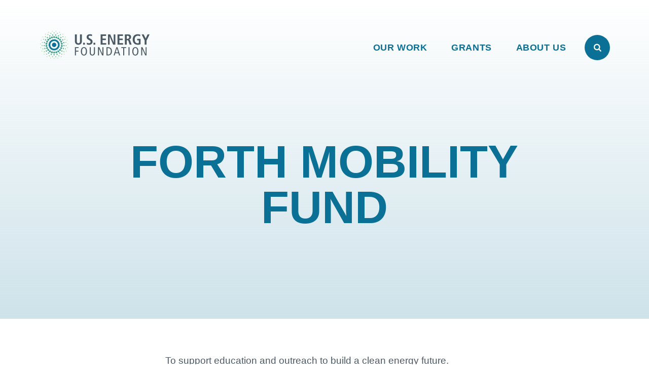

--- FILE ---
content_type: text/html; charset=UTF-8
request_url: https://www.ef.org/grant/forth-mobility-fund-7/
body_size: 25305
content:

<!doctype html>
<html lang="en-US" class="no-js">
<head>
	<meta charset="utf-8">
	<meta http-equiv="x-ua-compatible" content="ie=edge">
    <meta name="viewport" content="width=device-width, initial-scale=1">
    <link rel="stylesheet" href="https://use.typekit.net/tpo1muv.css">
	<script>
		// Prevents flash of unstyle cotnent for JS manipulated elements.
		document.querySelector('html').classList.remove('no-js');
	</script>
	<script>var et_site_url='https://www.ef.org';var et_post_id='8469';function et_core_page_resource_fallback(a,b){"undefined"===typeof b&&(b=a.sheet.cssRules&&0===a.sheet.cssRules.length);b&&(a.onerror=null,a.onload=null,a.href?a.href=et_site_url+"/?et_core_page_resource="+a.id+et_post_id:a.src&&(a.src=et_site_url+"/?et_core_page_resource="+a.id+et_post_id))}
</script><meta name='robots' content='index, follow, max-image-preview:large, max-snippet:-1, max-video-preview:-1' />
	<style>img:is([sizes="auto" i], [sizes^="auto," i]) { contain-intrinsic-size: 3000px 1500px }</style>
	
	<!-- This site is optimized with the Yoast SEO plugin v26.7 - https://yoast.com/wordpress/plugins/seo/ -->
	<title>Forth Mobility Fund - U.S. Energy Foundation</title>
	<link rel="canonical" href="https://www.ef.org/grant/forth-mobility-fund-7/" />
	<meta property="og:locale" content="en_US" />
	<meta property="og:type" content="article" />
	<meta property="og:title" content="Forth Mobility Fund - U.S. Energy Foundation" />
	<meta property="og:description" content="To support education and outreach to build a clean energy future." />
	<meta property="og:url" content="https://www.ef.org/grant/forth-mobility-fund-7/" />
	<meta property="og:site_name" content="U.S. Energy Foundation" />
	<meta property="og:image" content="https://www.ef.org/wp-content/uploads/default-opengraph-image-us-energy-foundation.jpg" />
	<meta property="og:image:width" content="1200" />
	<meta property="og:image:height" content="675" />
	<meta property="og:image:type" content="image/jpeg" />
	<meta name="twitter:card" content="summary_large_image" />
	<script type="application/ld+json" class="yoast-schema-graph">{"@context":"https://schema.org","@graph":[{"@type":"WebPage","@id":"https://www.ef.org/grant/forth-mobility-fund-7/","url":"https://www.ef.org/grant/forth-mobility-fund-7/","name":"Forth Mobility Fund - U.S. Energy Foundation","isPartOf":{"@id":"https://www.ef.org/#website"},"datePublished":"2020-05-01T07:00:00+00:00","breadcrumb":{"@id":"https://www.ef.org/grant/forth-mobility-fund-7/#breadcrumb"},"inLanguage":"en-US","potentialAction":[{"@type":"ReadAction","target":["https://www.ef.org/grant/forth-mobility-fund-7/"]}]},{"@type":"BreadcrumbList","@id":"https://www.ef.org/grant/forth-mobility-fund-7/#breadcrumb","itemListElement":[{"@type":"ListItem","position":1,"name":"Home","item":"https://www.ef.org/"},{"@type":"ListItem","position":2,"name":"Forth Mobility Fund"}]},{"@type":"WebSite","@id":"https://www.ef.org/#website","url":"https://www.ef.org/","name":"U.S. Energy Foundation","description":"U.S. Energy Foundation helps build a strong, clean energy economy.","potentialAction":[{"@type":"SearchAction","target":{"@type":"EntryPoint","urlTemplate":"https://www.ef.org/?s={search_term_string}"},"query-input":{"@type":"PropertyValueSpecification","valueRequired":true,"valueName":"search_term_string"}}],"inLanguage":"en-US"}]}</script>
	<!-- / Yoast SEO plugin. -->


<link rel='dns-prefetch' href='//fonts.googleapis.com' />
<link rel='dns-prefetch' href='//www.googletagmanager.com' />
<script type="text/javascript">
/* <![CDATA[ */
window._wpemojiSettings = {"baseUrl":"https:\/\/s.w.org\/images\/core\/emoji\/16.0.1\/72x72\/","ext":".png","svgUrl":"https:\/\/s.w.org\/images\/core\/emoji\/16.0.1\/svg\/","svgExt":".svg","source":{"concatemoji":"https:\/\/www.ef.org\/wp-includes\/js\/wp-emoji-release.min.js?ver=6.8.3"}};
/*! This file is auto-generated */
!function(s,n){var o,i,e;function c(e){try{var t={supportTests:e,timestamp:(new Date).valueOf()};sessionStorage.setItem(o,JSON.stringify(t))}catch(e){}}function p(e,t,n){e.clearRect(0,0,e.canvas.width,e.canvas.height),e.fillText(t,0,0);var t=new Uint32Array(e.getImageData(0,0,e.canvas.width,e.canvas.height).data),a=(e.clearRect(0,0,e.canvas.width,e.canvas.height),e.fillText(n,0,0),new Uint32Array(e.getImageData(0,0,e.canvas.width,e.canvas.height).data));return t.every(function(e,t){return e===a[t]})}function u(e,t){e.clearRect(0,0,e.canvas.width,e.canvas.height),e.fillText(t,0,0);for(var n=e.getImageData(16,16,1,1),a=0;a<n.data.length;a++)if(0!==n.data[a])return!1;return!0}function f(e,t,n,a){switch(t){case"flag":return n(e,"\ud83c\udff3\ufe0f\u200d\u26a7\ufe0f","\ud83c\udff3\ufe0f\u200b\u26a7\ufe0f")?!1:!n(e,"\ud83c\udde8\ud83c\uddf6","\ud83c\udde8\u200b\ud83c\uddf6")&&!n(e,"\ud83c\udff4\udb40\udc67\udb40\udc62\udb40\udc65\udb40\udc6e\udb40\udc67\udb40\udc7f","\ud83c\udff4\u200b\udb40\udc67\u200b\udb40\udc62\u200b\udb40\udc65\u200b\udb40\udc6e\u200b\udb40\udc67\u200b\udb40\udc7f");case"emoji":return!a(e,"\ud83e\udedf")}return!1}function g(e,t,n,a){var r="undefined"!=typeof WorkerGlobalScope&&self instanceof WorkerGlobalScope?new OffscreenCanvas(300,150):s.createElement("canvas"),o=r.getContext("2d",{willReadFrequently:!0}),i=(o.textBaseline="top",o.font="600 32px Arial",{});return e.forEach(function(e){i[e]=t(o,e,n,a)}),i}function t(e){var t=s.createElement("script");t.src=e,t.defer=!0,s.head.appendChild(t)}"undefined"!=typeof Promise&&(o="wpEmojiSettingsSupports",i=["flag","emoji"],n.supports={everything:!0,everythingExceptFlag:!0},e=new Promise(function(e){s.addEventListener("DOMContentLoaded",e,{once:!0})}),new Promise(function(t){var n=function(){try{var e=JSON.parse(sessionStorage.getItem(o));if("object"==typeof e&&"number"==typeof e.timestamp&&(new Date).valueOf()<e.timestamp+604800&&"object"==typeof e.supportTests)return e.supportTests}catch(e){}return null}();if(!n){if("undefined"!=typeof Worker&&"undefined"!=typeof OffscreenCanvas&&"undefined"!=typeof URL&&URL.createObjectURL&&"undefined"!=typeof Blob)try{var e="postMessage("+g.toString()+"("+[JSON.stringify(i),f.toString(),p.toString(),u.toString()].join(",")+"));",a=new Blob([e],{type:"text/javascript"}),r=new Worker(URL.createObjectURL(a),{name:"wpTestEmojiSupports"});return void(r.onmessage=function(e){c(n=e.data),r.terminate(),t(n)})}catch(e){}c(n=g(i,f,p,u))}t(n)}).then(function(e){for(var t in e)n.supports[t]=e[t],n.supports.everything=n.supports.everything&&n.supports[t],"flag"!==t&&(n.supports.everythingExceptFlag=n.supports.everythingExceptFlag&&n.supports[t]);n.supports.everythingExceptFlag=n.supports.everythingExceptFlag&&!n.supports.flag,n.DOMReady=!1,n.readyCallback=function(){n.DOMReady=!0}}).then(function(){return e}).then(function(){var e;n.supports.everything||(n.readyCallback(),(e=n.source||{}).concatemoji?t(e.concatemoji):e.wpemoji&&e.twemoji&&(t(e.twemoji),t(e.wpemoji)))}))}((window,document),window._wpemojiSettings);
/* ]]> */
</script>
<link rel='stylesheet' id='wpmf-bakery-style-css' href='https://www.ef.org/wp-content/plugins/wp-media-folder/assets/css/vc_style.css?ver=6.1.9' type='text/css' media='all' />
<link rel='stylesheet' id='wpmf-bakery-display-gallery-style-css' href='https://www.ef.org/wp-content/plugins/wp-media-folder/assets/css/display-gallery/style-display-gallery.css?ver=6.1.9' type='text/css' media='all' />
<style id='wp-emoji-styles-inline-css' type='text/css'>

	img.wp-smiley, img.emoji {
		display: inline !important;
		border: none !important;
		box-shadow: none !important;
		height: 1em !important;
		width: 1em !important;
		margin: 0 0.07em !important;
		vertical-align: -0.1em !important;
		background: none !important;
		padding: 0 !important;
	}
</style>
<link rel='stylesheet' id='wp-block-library-css' href='https://www.ef.org/wp-includes/css/dist/block-library/style.min.css?ver=6.8.3' type='text/css' media='all' />
<style id='classic-theme-styles-inline-css' type='text/css'>
/*! This file is auto-generated */
.wp-block-button__link{color:#fff;background-color:#32373c;border-radius:9999px;box-shadow:none;text-decoration:none;padding:calc(.667em + 2px) calc(1.333em + 2px);font-size:1.125em}.wp-block-file__button{background:#32373c;color:#fff;text-decoration:none}
</style>
<link rel='stylesheet' id='wpmf-gallery-popup-style-css' href='https://www.ef.org/wp-content/plugins/wp-media-folder/assets/css/display-gallery/magnific-popup.css?ver=0.9.9' type='text/css' media='all' />
<link rel='stylesheet' id='wpmf-gallery-style-css' href='https://www.ef.org/wp-content/plugins/wp-media-folder/assets/css/display-gallery/style-display-gallery.css?ver=6.1.9' type='text/css' media='all' />
<link rel='stylesheet' id='wpmf-slick-style-css' href='https://www.ef.org/wp-content/plugins/wp-media-folder/assets/js/slick/slick.css?ver=6.1.9' type='text/css' media='all' />
<link rel='stylesheet' id='wpmf-slick-theme-style-css' href='https://www.ef.org/wp-content/plugins/wp-media-folder/assets/js/slick/slick-theme.css?ver=6.1.9' type='text/css' media='all' />
<link rel='stylesheet' id='wp-components-css' href='https://www.ef.org/wp-includes/css/dist/components/style.min.css?ver=6.8.3' type='text/css' media='all' />
<link rel='stylesheet' id='wp-preferences-css' href='https://www.ef.org/wp-includes/css/dist/preferences/style.min.css?ver=6.8.3' type='text/css' media='all' />
<link rel='stylesheet' id='wp-block-editor-css' href='https://www.ef.org/wp-includes/css/dist/block-editor/style.min.css?ver=6.8.3' type='text/css' media='all' />
<link rel='stylesheet' id='popup-maker-block-library-style-css' href='https://www.ef.org/wp-content/plugins/popup-maker/dist/packages/block-library-style.css?ver=dbea705cfafe089d65f1' type='text/css' media='all' />
<style id='global-styles-inline-css' type='text/css'>
:root{--wp--preset--aspect-ratio--square: 1;--wp--preset--aspect-ratio--4-3: 4/3;--wp--preset--aspect-ratio--3-4: 3/4;--wp--preset--aspect-ratio--3-2: 3/2;--wp--preset--aspect-ratio--2-3: 2/3;--wp--preset--aspect-ratio--16-9: 16/9;--wp--preset--aspect-ratio--9-16: 9/16;--wp--preset--color--black: #000000;--wp--preset--color--cyan-bluish-gray: #abb8c3;--wp--preset--color--white: #ffffff;--wp--preset--color--pale-pink: #f78da7;--wp--preset--color--vivid-red: #cf2e2e;--wp--preset--color--luminous-vivid-orange: #ff6900;--wp--preset--color--luminous-vivid-amber: #fcb900;--wp--preset--color--light-green-cyan: #7bdcb5;--wp--preset--color--vivid-green-cyan: #00d084;--wp--preset--color--pale-cyan-blue: #8ed1fc;--wp--preset--color--vivid-cyan-blue: #0693e3;--wp--preset--color--vivid-purple: #9b51e0;--wp--preset--gradient--vivid-cyan-blue-to-vivid-purple: linear-gradient(135deg,rgba(6,147,227,1) 0%,rgb(155,81,224) 100%);--wp--preset--gradient--light-green-cyan-to-vivid-green-cyan: linear-gradient(135deg,rgb(122,220,180) 0%,rgb(0,208,130) 100%);--wp--preset--gradient--luminous-vivid-amber-to-luminous-vivid-orange: linear-gradient(135deg,rgba(252,185,0,1) 0%,rgba(255,105,0,1) 100%);--wp--preset--gradient--luminous-vivid-orange-to-vivid-red: linear-gradient(135deg,rgba(255,105,0,1) 0%,rgb(207,46,46) 100%);--wp--preset--gradient--very-light-gray-to-cyan-bluish-gray: linear-gradient(135deg,rgb(238,238,238) 0%,rgb(169,184,195) 100%);--wp--preset--gradient--cool-to-warm-spectrum: linear-gradient(135deg,rgb(74,234,220) 0%,rgb(151,120,209) 20%,rgb(207,42,186) 40%,rgb(238,44,130) 60%,rgb(251,105,98) 80%,rgb(254,248,76) 100%);--wp--preset--gradient--blush-light-purple: linear-gradient(135deg,rgb(255,206,236) 0%,rgb(152,150,240) 100%);--wp--preset--gradient--blush-bordeaux: linear-gradient(135deg,rgb(254,205,165) 0%,rgb(254,45,45) 50%,rgb(107,0,62) 100%);--wp--preset--gradient--luminous-dusk: linear-gradient(135deg,rgb(255,203,112) 0%,rgb(199,81,192) 50%,rgb(65,88,208) 100%);--wp--preset--gradient--pale-ocean: linear-gradient(135deg,rgb(255,245,203) 0%,rgb(182,227,212) 50%,rgb(51,167,181) 100%);--wp--preset--gradient--electric-grass: linear-gradient(135deg,rgb(202,248,128) 0%,rgb(113,206,126) 100%);--wp--preset--gradient--midnight: linear-gradient(135deg,rgb(2,3,129) 0%,rgb(40,116,252) 100%);--wp--preset--font-size--small: 13px;--wp--preset--font-size--medium: 20px;--wp--preset--font-size--large: 36px;--wp--preset--font-size--x-large: 42px;--wp--preset--spacing--20: 0.44rem;--wp--preset--spacing--30: 0.67rem;--wp--preset--spacing--40: 1rem;--wp--preset--spacing--50: 1.5rem;--wp--preset--spacing--60: 2.25rem;--wp--preset--spacing--70: 3.38rem;--wp--preset--spacing--80: 5.06rem;--wp--preset--shadow--natural: 6px 6px 9px rgba(0, 0, 0, 0.2);--wp--preset--shadow--deep: 12px 12px 50px rgba(0, 0, 0, 0.4);--wp--preset--shadow--sharp: 6px 6px 0px rgba(0, 0, 0, 0.2);--wp--preset--shadow--outlined: 6px 6px 0px -3px rgba(255, 255, 255, 1), 6px 6px rgba(0, 0, 0, 1);--wp--preset--shadow--crisp: 6px 6px 0px rgba(0, 0, 0, 1);}:where(.is-layout-flex){gap: 0.5em;}:where(.is-layout-grid){gap: 0.5em;}body .is-layout-flex{display: flex;}.is-layout-flex{flex-wrap: wrap;align-items: center;}.is-layout-flex > :is(*, div){margin: 0;}body .is-layout-grid{display: grid;}.is-layout-grid > :is(*, div){margin: 0;}:where(.wp-block-columns.is-layout-flex){gap: 2em;}:where(.wp-block-columns.is-layout-grid){gap: 2em;}:where(.wp-block-post-template.is-layout-flex){gap: 1.25em;}:where(.wp-block-post-template.is-layout-grid){gap: 1.25em;}.has-black-color{color: var(--wp--preset--color--black) !important;}.has-cyan-bluish-gray-color{color: var(--wp--preset--color--cyan-bluish-gray) !important;}.has-white-color{color: var(--wp--preset--color--white) !important;}.has-pale-pink-color{color: var(--wp--preset--color--pale-pink) !important;}.has-vivid-red-color{color: var(--wp--preset--color--vivid-red) !important;}.has-luminous-vivid-orange-color{color: var(--wp--preset--color--luminous-vivid-orange) !important;}.has-luminous-vivid-amber-color{color: var(--wp--preset--color--luminous-vivid-amber) !important;}.has-light-green-cyan-color{color: var(--wp--preset--color--light-green-cyan) !important;}.has-vivid-green-cyan-color{color: var(--wp--preset--color--vivid-green-cyan) !important;}.has-pale-cyan-blue-color{color: var(--wp--preset--color--pale-cyan-blue) !important;}.has-vivid-cyan-blue-color{color: var(--wp--preset--color--vivid-cyan-blue) !important;}.has-vivid-purple-color{color: var(--wp--preset--color--vivid-purple) !important;}.has-black-background-color{background-color: var(--wp--preset--color--black) !important;}.has-cyan-bluish-gray-background-color{background-color: var(--wp--preset--color--cyan-bluish-gray) !important;}.has-white-background-color{background-color: var(--wp--preset--color--white) !important;}.has-pale-pink-background-color{background-color: var(--wp--preset--color--pale-pink) !important;}.has-vivid-red-background-color{background-color: var(--wp--preset--color--vivid-red) !important;}.has-luminous-vivid-orange-background-color{background-color: var(--wp--preset--color--luminous-vivid-orange) !important;}.has-luminous-vivid-amber-background-color{background-color: var(--wp--preset--color--luminous-vivid-amber) !important;}.has-light-green-cyan-background-color{background-color: var(--wp--preset--color--light-green-cyan) !important;}.has-vivid-green-cyan-background-color{background-color: var(--wp--preset--color--vivid-green-cyan) !important;}.has-pale-cyan-blue-background-color{background-color: var(--wp--preset--color--pale-cyan-blue) !important;}.has-vivid-cyan-blue-background-color{background-color: var(--wp--preset--color--vivid-cyan-blue) !important;}.has-vivid-purple-background-color{background-color: var(--wp--preset--color--vivid-purple) !important;}.has-black-border-color{border-color: var(--wp--preset--color--black) !important;}.has-cyan-bluish-gray-border-color{border-color: var(--wp--preset--color--cyan-bluish-gray) !important;}.has-white-border-color{border-color: var(--wp--preset--color--white) !important;}.has-pale-pink-border-color{border-color: var(--wp--preset--color--pale-pink) !important;}.has-vivid-red-border-color{border-color: var(--wp--preset--color--vivid-red) !important;}.has-luminous-vivid-orange-border-color{border-color: var(--wp--preset--color--luminous-vivid-orange) !important;}.has-luminous-vivid-amber-border-color{border-color: var(--wp--preset--color--luminous-vivid-amber) !important;}.has-light-green-cyan-border-color{border-color: var(--wp--preset--color--light-green-cyan) !important;}.has-vivid-green-cyan-border-color{border-color: var(--wp--preset--color--vivid-green-cyan) !important;}.has-pale-cyan-blue-border-color{border-color: var(--wp--preset--color--pale-cyan-blue) !important;}.has-vivid-cyan-blue-border-color{border-color: var(--wp--preset--color--vivid-cyan-blue) !important;}.has-vivid-purple-border-color{border-color: var(--wp--preset--color--vivid-purple) !important;}.has-vivid-cyan-blue-to-vivid-purple-gradient-background{background: var(--wp--preset--gradient--vivid-cyan-blue-to-vivid-purple) !important;}.has-light-green-cyan-to-vivid-green-cyan-gradient-background{background: var(--wp--preset--gradient--light-green-cyan-to-vivid-green-cyan) !important;}.has-luminous-vivid-amber-to-luminous-vivid-orange-gradient-background{background: var(--wp--preset--gradient--luminous-vivid-amber-to-luminous-vivid-orange) !important;}.has-luminous-vivid-orange-to-vivid-red-gradient-background{background: var(--wp--preset--gradient--luminous-vivid-orange-to-vivid-red) !important;}.has-very-light-gray-to-cyan-bluish-gray-gradient-background{background: var(--wp--preset--gradient--very-light-gray-to-cyan-bluish-gray) !important;}.has-cool-to-warm-spectrum-gradient-background{background: var(--wp--preset--gradient--cool-to-warm-spectrum) !important;}.has-blush-light-purple-gradient-background{background: var(--wp--preset--gradient--blush-light-purple) !important;}.has-blush-bordeaux-gradient-background{background: var(--wp--preset--gradient--blush-bordeaux) !important;}.has-luminous-dusk-gradient-background{background: var(--wp--preset--gradient--luminous-dusk) !important;}.has-pale-ocean-gradient-background{background: var(--wp--preset--gradient--pale-ocean) !important;}.has-electric-grass-gradient-background{background: var(--wp--preset--gradient--electric-grass) !important;}.has-midnight-gradient-background{background: var(--wp--preset--gradient--midnight) !important;}.has-small-font-size{font-size: var(--wp--preset--font-size--small) !important;}.has-medium-font-size{font-size: var(--wp--preset--font-size--medium) !important;}.has-large-font-size{font-size: var(--wp--preset--font-size--large) !important;}.has-x-large-font-size{font-size: var(--wp--preset--font-size--x-large) !important;}
:where(.wp-block-post-template.is-layout-flex){gap: 1.25em;}:where(.wp-block-post-template.is-layout-grid){gap: 1.25em;}
:where(.wp-block-columns.is-layout-flex){gap: 2em;}:where(.wp-block-columns.is-layout-grid){gap: 2em;}
:root :where(.wp-block-pullquote){font-size: 1.5em;line-height: 1.6;}
</style>
<link rel='stylesheet' id='vc_extend_style-css' href='https://www.ef.org/wp-content/plugins/vc-visceral-addons/assets/vc_extend.css?ver=6.8.3' type='text/css' media='all' />
<link rel='stylesheet' id='vc-img-credits-css' href='https://www.ef.org/wp-content/plugins/vc-visceral-addons/assets/vc_extend.css?ver=6.8.3' type='text/css' media='all' />
<link rel='stylesheet' id='vc-callout-box-css' href='https://www.ef.org/wp-content/plugins/vc-visceral-addons/assets/vc_extend.css?ver=6.8.3' type='text/css' media='all' />
<link rel='stylesheet' id='vc-author-blockquote-css' href='https://www.ef.org/wp-content/plugins/vc-visceral-addons/assets/vc_extend.css?ver=6.8.3' type='text/css' media='all' />
<link rel='stylesheet' id='login-customizer-css' href='https://www.ef.org/wp-content/plugins/visceral-login-customizer/public/css/login-customizer-public.css?ver=1.0.0' type='text/css' media='all' />
<link rel='stylesheet' id='et_monarch-css-css' href='https://www.ef.org/wp-content/plugins/monarch/css/style.css?ver=1.4.14' type='text/css' media='all' />
<link rel='stylesheet' id='et-gf-open-sans-css' href='https://fonts.googleapis.com/css?family=Open+Sans:400,700' type='text/css' media='all' />
<link rel='stylesheet' id='searchwp-forms-css' href='https://www.ef.org/wp-content/plugins/searchwp/assets/css/frontend/search-forms.min.css?ver=4.5.6' type='text/css' media='all' />
<link rel='stylesheet' id='sage/css-css' href='https://www.ef.org/wp-content/themes/energy-foundation/dist/styles/main.css?ver=1759896335' type='text/css' media='all' />
<script type="text/javascript" src="https://www.ef.org/wp-includes/js/jquery/jquery.min.js?ver=3.7.1" id="jquery-core-js"></script>
<script type="text/javascript" src="https://www.ef.org/wp-includes/js/jquery/jquery-migrate.min.js?ver=3.4.1" id="jquery-migrate-js"></script>
<script type="text/javascript" src="https://www.ef.org/wp-content/plugins/rotatingtweets/js/jquery.cycle.all.min.js?ver=6.8.3" id="jquery-cycle-js"></script>
<script type="text/javascript" src="https://www.ef.org/wp-content/plugins/rotatingtweets/js/rotating_tweet.js?ver=1.9.10" id="rotating_tweet-js"></script>
<script type="text/javascript" src="https://www.ef.org/wp-content/plugins/rrj-advanced-charts/assets/libs/ChartJs/Chart.min.js?ver=2.6.0" id="rrj-chartjs-js"></script>
<script type="text/javascript" id="rrj-chartjs-js-after">
/* <![CDATA[ */
;rrjChart.defaults.global.defaultFontFamily = "-apple-system, BlinkMacSystemFont, 'Segoe UI', Roboto, 'Helvetica Neue', Arial, sans-serif";
/* ]]> */
</script>
<script type="text/javascript" src="https://www.ef.org/wp-content/plugins/rrj-advanced-charts/assets/js/chart-controller.min.js?ver=1.4.2" id="rrj-charts-js"></script>
<script type="text/javascript" src="https://www.ef.org/wp-content/plugins/vc-visceral-addons/assets/vc_extend.js?ver=6.8.3" id="vc_extend_js-js"></script>
<script type="text/javascript" src="https://www.ef.org/wp-content/plugins/vc-visceral-addons/assets/waypoints.js?ver=6.8.3" id="waypoints-js"></script>
<script type="text/javascript" src="https://www.ef.org/wp-content/plugins/vc-visceral-addons/assets/counterup.js?ver=6.8.3" id="counterup-js"></script>
<script type="text/javascript" src="https://www.ef.org/wp-content/plugins/visceral-login-customizer/public/js/login-customizer-public.js?ver=1.0.0" id="login-customizer-js"></script>
<script type="text/javascript" src="https://www.ef.org/wp-content/themes/energy-foundation/assets/scripts/jquery.mb.YTPlayer.min.js" id="ytplayer-js"></script>
<script></script><link rel="https://api.w.org/" href="https://www.ef.org/wp-json/" /><link rel="EditURI" type="application/rsd+xml" title="RSD" href="https://www.ef.org/xmlrpc.php?rsd" />
<link rel='shortlink' href='https://www.ef.org/?p=8469' />
<link rel="alternate" title="oEmbed (JSON)" type="application/json+oembed" href="https://www.ef.org/wp-json/oembed/1.0/embed?url=https%3A%2F%2Fwww.ef.org%2Fgrant%2Fforth-mobility-fund-7%2F" />
<link rel="alternate" title="oEmbed (XML)" type="text/xml+oembed" href="https://www.ef.org/wp-json/oembed/1.0/embed?url=https%3A%2F%2Fwww.ef.org%2Fgrant%2Fforth-mobility-fund-7%2F&#038;format=xml" />
<meta name="generator" content="Site Kit by Google 1.170.0" /><script type="text/javascript">
		(function($){window.rrjDrawChart = function( id, data ) { $( 'body' ).trigger( 'rrjDelayedChart', [id, data] ) } })(window.jQuery);
		var rrjChartPluginOptions = {"force-axes-color":false,"axes-color":"#3a3a3a","font-family":"-apple-system, BlinkMacSystemFont, \"Segoe UI\", Roboto, \"Helvetica Neue\", Arial, sans-serif","t-separator":"","init":"33"};
		</script><!-- Stream WordPress user activity plugin v4.1.1 -->
<style type="text/css" id="et-social-custom-css">
				 .et_monarch .et_social_inline .et_social_circle .et_social_icons_container li i, .et_monarch .et_social_inline li { background: #cbcbcb; } .et_monarch .et_social_inline .et_social_circle .et_social_icons_container li:hover i, .et_monarch .et_social_inline .et_social_rounded .et_social_icons_container li:hover, .et_monarch .et_social_inline .et_social_rectangle .et_social_icons_container li:hover { background: #e2e2e2 !important; } .et_monarch .et_social_inline .et_social_icons_container li i, .et_monarch .et_social_inline .et_social_count, .et_monarch .et_social_inline .et_social_networkname { color: #f5f5f5; } .et_monarch .et_social_inline .et_social_icons_container li:hover i, .et_monarch .et_social_inline .et_social_icons_container li:hover .et_social_count, .et_monarch .et_social_inline .et_social_icons_container li:hover .et_social_networkname { color: #f5f5f5 !important; } 
			</style><link rel="preload" href="https://www.ef.org/wp-content/plugins/monarch/core/admin/fonts/modules.ttf" as="font" crossorigin="anonymous"><meta name="generator" content="Powered by WPBakery Page Builder - drag and drop page builder for WordPress."/>

<!-- Google Tag Manager snippet added by Site Kit -->
<script type="text/javascript">
/* <![CDATA[ */

			( function( w, d, s, l, i ) {
				w[l] = w[l] || [];
				w[l].push( {'gtm.start': new Date().getTime(), event: 'gtm.js'} );
				var f = d.getElementsByTagName( s )[0],
					j = d.createElement( s ), dl = l != 'dataLayer' ? '&l=' + l : '';
				j.async = true;
				j.src = 'https://www.googletagmanager.com/gtm.js?id=' + i + dl;
				f.parentNode.insertBefore( j, f );
			} )( window, document, 'script', 'dataLayer', 'GTM-TGDQ8FM' );
			
/* ]]> */
</script>

<!-- End Google Tag Manager snippet added by Site Kit -->
<link rel="icon" href="https://www.ef.org/wp-content/uploads/cropped-energy-foundation-favicon-32x32.png" sizes="32x32" />
<link rel="icon" href="https://www.ef.org/wp-content/uploads/cropped-energy-foundation-favicon-192x192.png" sizes="192x192" />
<link rel="apple-touch-icon" href="https://www.ef.org/wp-content/uploads/cropped-energy-foundation-favicon-180x180.png" />
<meta name="msapplication-TileImage" content="https://www.ef.org/wp-content/uploads/cropped-energy-foundation-favicon-270x270.png" />
<noscript><style> .wpb_animate_when_almost_visible { opacity: 1; }</style></noscript></head>

<body class="wp-singular grant-template-default single single-grant postid-8469 wp-theme-energy-foundation et_monarch forth-mobility-fund-7 wpb-js-composer js-comp-ver-8.7 vc_responsive">
    <div id="page-loader" class="page-loader"></div>
    <a id="skip-to-content" href="#main-content" class="no-print" aria-label="Skip to content" title="Skip to content">Skip to content</a>
    <!--[if IE]>
      <div class="alert alert-warning">
        You are using an <strong>outdated</strong> browser. Please <a href="http://browsehappy.com/">upgrade your browser</a> to improve your experience.      </div>
    <![endif]-->
    <header class="header container-fluid">

	<div class="header__main" id="header-main">

        <a class="header__brand" href="https://www.ef.org/"><span class="screen-reader-text">U.S. Energy Foundation Home</span>
            <svg id="light-logo" width="220" height="57" viewBox="0 0 220 57" fill="none" xmlns="http://www.w3.org/2000/svg">
<g clip-path="url(#clip0_2674_117)">
<path d="M34.5821 48.4781C34.4494 48.5197 34.3168 48.5388 34.1842 48.5388C33.6057 48.5388 33.0703 48.1649 32.8913 47.5816C32.674 46.8673 33.0751 46.1114 33.7894 45.8909C34.5038 45.6735 35.2597 46.0746 35.4802 46.789C35.6975 47.5033 35.2964 48.2592 34.5821 48.4781ZM38.7817 43.497C38.1649 43.9189 38.0035 44.7595 38.4238 45.3763C38.6859 45.7614 39.1109 45.9692 39.544 45.9692C39.8045 45.9692 40.0714 45.8925 40.3031 45.7359C40.9199 45.314 41.0813 44.4734 40.6595 43.8566C40.2392 43.2381 39.3986 43.0783 38.7817 43.4986V43.497ZM25.152 7.08229C24.4137 7.19575 23.9055 7.88451 24.019 8.6228C24.1197 9.29239 24.6966 9.7734 25.355 9.7734C25.4221 9.7734 25.4908 9.7686 25.5579 9.75742C26.2978 9.64555 26.806 8.9552 26.6925 8.2169C26.5807 7.4786 25.8903 6.97042 25.152 7.08229ZM31.0951 9.75422C31.1639 9.76541 31.2326 9.7702 31.2981 9.7702C31.9565 9.7702 32.5334 9.28919 32.6357 8.61961C32.7475 7.88131 32.2377 7.19255 31.4994 7.08069C30.7611 6.96723 30.0724 7.477 29.9605 8.2153C29.8487 8.9536 30.3568 9.64236 31.0951 9.75422ZM18.2037 45.3571C18.624 44.7403 18.4642 43.8997 17.8489 43.4778C17.2321 43.0559 16.3899 43.2157 15.9696 43.8326C15.5477 44.4494 15.7075 45.29 16.3244 45.7119C16.5561 45.8717 16.823 45.9468 17.0851 45.9468C17.5165 45.9468 17.9416 45.7407 18.2037 45.3555V45.3571ZM7.57029 23.3872C7.40249 24.1159 7.85793 24.8414 8.58505 25.0092C8.68732 25.0316 8.7896 25.0427 8.88867 25.0427C9.50392 25.0427 10.0616 24.6193 10.2071 23.9928C10.3733 23.2657 9.91942 22.5402 9.19071 22.3724C8.46359 22.2046 7.73808 22.6601 7.57029 23.3872ZM9.89544 17.4824C9.5215 18.1296 9.74203 18.9574 10.3892 19.3313C10.6018 19.4544 10.8351 19.5135 11.0652 19.5135C11.5318 19.5135 11.9873 19.2722 12.2366 18.8375C12.6105 18.1919 12.39 17.3641 11.7428 16.9902C11.0956 16.6162 10.2678 16.8368 9.89544 17.484V17.4824ZM19.6771 11.5217C19.8737 11.5217 20.0734 11.4785 20.262 11.3874C20.9348 11.0646 21.2208 10.256 20.8964 9.58163C20.572 8.90885 19.7634 8.6228 19.089 8.94721C18.4162 9.27161 18.1318 10.0802 18.4562 10.7546C18.6879 11.2388 19.1721 11.5217 19.6771 11.5217ZM28.3097 46.7155C27.5635 46.7171 26.9562 47.3211 26.9562 48.0706C26.9562 48.8201 27.5619 49.4225 28.3113 49.4225C29.0608 49.4225 29.6649 48.8185 29.6633 48.069C29.6633 47.3227 29.0592 46.7155 28.3097 46.7155ZM14.7679 14.868C15.0971 14.868 15.4279 14.7481 15.6884 14.5068C16.2365 13.997 16.2685 13.1405 15.7587 12.5956C15.2505 12.0474 14.3939 12.0155 13.8474 12.5252C13.2993 13.0334 13.2689 13.89 13.7771 14.4365C14.0424 14.7226 14.4051 14.868 14.7695 14.868H14.7679ZM45.591 19.5103C45.8196 19.5103 46.0529 19.4512 46.2654 19.3281C46.9126 18.9542 47.1347 18.128 46.7608 17.4808C46.3885 16.8352 45.5607 16.6114 44.9135 16.9854C44.2678 17.3593 44.0441 18.1855 44.4181 18.8327C44.669 19.2674 45.1228 19.5087 45.591 19.5087V19.5103ZM22.8364 45.8877C22.1221 45.6671 21.3646 46.0651 21.1425 46.7794C20.922 47.4921 21.3199 48.2496 22.0342 48.4733C22.1684 48.5149 22.3027 48.534 22.4353 48.534C23.0138 48.534 23.5476 48.1617 23.7281 47.58C23.9487 46.8673 23.5492 46.1098 22.8364 45.8877ZM40.8896 12.5971C40.3814 13.1469 40.415 14.0002 40.9631 14.5084C41.2236 14.7497 41.5544 14.8696 41.8836 14.8696C42.2463 14.8696 42.6091 14.7226 42.8759 14.4349C43.3841 13.8868 43.3522 13.0318 42.8024 12.5236C42.2543 12.0155 41.3994 12.049 40.8912 12.5971H40.8896ZM48.3093 28.2964C47.5646 28.2388 46.9126 28.7982 46.8583 29.5428C46.8008 30.2891 47.3601 30.9395 48.1048 30.9939C48.1399 30.9971 48.1751 30.9987 48.2086 30.9987C48.9102 30.9987 49.503 30.4569 49.5574 29.7474C49.6133 29.0027 49.0556 28.3507 48.3109 28.2964H48.3093ZM46.438 23.9896C46.438 23.9896 46.4412 24.0024 46.4428 24.0072C46.4444 24.012 46.4444 24.0168 46.446 24.02C46.5882 24.648 47.1459 25.0731 47.7644 25.0731C47.8635 25.0731 47.9641 25.0619 48.0648 25.0395C48.7935 24.8733 49.249 24.1494 49.0844 23.4207C49.0828 23.4175 49.0828 23.4143 49.0812 23.4095C49.0812 23.4015 49.078 23.3936 49.0764 23.3856C48.9086 22.6585 48.1831 22.203 47.4559 22.3692C46.7272 22.537 46.2718 23.2625 46.438 23.9896ZM13.5741 41.6129C14.159 41.1463 14.2533 40.2945 13.7867 39.7112C13.3201 39.1263 12.4699 39.032 11.8866 39.4971C11.3017 39.9621 11.2058 40.8139 11.6725 41.3972C11.9393 41.7311 12.3325 41.9069 12.7304 41.9069C13.026 41.9069 13.3249 41.8095 13.5741 41.6129ZM9.27221 34.1484C8.57706 34.4185 8.23348 35.2031 8.50355 35.9015C8.71129 36.4352 9.22267 36.7628 9.7644 36.7628C9.929 36.7628 10.0952 36.7325 10.2566 36.6685C10.9534 36.3969 11.2969 35.6122 11.0253 34.9155C10.7536 34.2203 9.96896 33.8767 9.27221 34.1484ZM8.44282 30.9683C8.47798 30.9683 8.51154 30.9667 8.54669 30.9635C9.29138 30.9076 9.8507 30.2588 9.79317 29.5141H9.79477C9.73724 28.7678 9.08843 28.2101 8.34374 28.266C7.59905 28.3235 7.03973 28.9723 7.09567 29.717C7.15 30.4266 7.74288 30.9683 8.44442 30.9683H8.44282ZM44.7409 39.5195C44.156 39.0528 43.3058 39.1487 42.8408 39.732C42.3742 40.3169 42.47 41.167 43.0533 41.6337C43.301 41.8334 43.5999 41.9277 43.8955 41.9293C44.2934 41.9293 44.6865 41.7535 44.9534 41.4195C45.42 40.8346 45.3242 39.9845 44.7409 39.5179V39.5195ZM48.1319 35.9318C48.4052 35.2383 48.0648 34.452 47.3713 34.1772C46.6761 33.9023 45.8899 34.2443 45.615 34.9379C45.3401 35.633 45.6821 36.4192 46.3757 36.6941C46.5403 36.758 46.7065 36.79 46.8727 36.79C47.4128 36.79 47.921 36.4656 48.1319 35.9318ZM36.3863 11.3906C36.5764 11.4817 36.7762 11.5249 36.9744 11.5249C37.4777 11.5249 37.9604 11.2436 38.1937 10.7594C38.5181 10.0866 38.2352 9.278 37.564 8.952C36.8913 8.6276 36.0826 8.91045 35.7566 9.58323C35.4322 10.256 35.7135 11.0646 36.3863 11.3906ZM4.48925 24.2629C4.56276 24.2789 4.63787 24.2853 4.70978 24.2853C5.20677 24.2853 5.65423 23.9369 5.7597 23.4303C5.88115 22.8486 5.5088 22.2797 4.92712 22.1583C4.34543 22.0368 3.77812 22.4092 3.65507 22.9908C3.53362 23.5725 3.90596 24.1398 4.48765 24.2629H4.48925ZM7.86592 17.5159C8.13759 16.9886 7.93304 16.3398 7.40569 16.0681C6.87833 15.7964 6.22952 16.001 5.95786 16.5283C5.68619 17.0557 5.89074 17.7045 6.41809 17.9762C6.5763 18.0577 6.7441 18.0976 6.91189 18.0976C7.30022 18.0976 7.67576 17.8867 7.86752 17.5159H7.86592ZM4.25114 30.8389C4.27511 30.8389 4.30068 30.8389 4.32465 30.8389C4.91593 30.7989 5.36338 30.2859 5.32343 29.6947C5.28348 29.1034 4.77051 28.6559 4.17923 28.6959C3.58795 28.7358 3.1405 29.2488 3.18045 29.8401C3.2188 30.4074 3.69182 30.8421 4.25114 30.8421V30.8389ZM7.98738 41.1527C7.50157 41.493 7.38491 42.1658 7.72689 42.65C7.93624 42.9457 8.27023 43.1055 8.60742 43.1055C8.81996 43.1055 9.03729 43.0415 9.22427 42.9089C9.71007 42.5685 9.82513 41.8989 9.48475 41.4131C9.14276 40.9273 8.47158 40.8123 7.98738 41.1527ZM51.3216 29.7298C51.2801 30.3227 51.7259 30.8357 52.3172 30.8772C52.3428 30.8772 52.3683 30.8804 52.3939 30.8804C52.9532 30.8804 53.4231 30.4473 53.463 29.88C53.5062 29.2888 53.0587 28.7758 52.4674 28.7326C51.8746 28.6911 51.3616 29.1369 51.32 29.7282L51.3216 29.7298ZM34.5485 5.93968C34.646 5.96685 34.7419 5.97963 34.8394 5.97963C35.3092 5.97963 35.7407 5.67121 35.8717 5.19659C36.0331 4.62449 35.6991 4.03161 35.1286 3.87021C34.5565 3.71041 33.9636 4.0444 33.8038 4.6149C33.6424 5.187 33.9764 5.77828 34.5469 5.93968H34.5485ZM39.9467 6.96243C39.6399 7.47061 39.7997 8.13061 40.3079 8.43743C40.4837 8.5445 40.6738 8.59404 40.8656 8.59564C41.2284 8.59564 41.5815 8.41026 41.7845 8.07787C42.0929 7.56969 41.9315 6.9097 41.4249 6.60127C40.9167 6.29445 40.2567 6.45425 39.9483 6.96243H39.9467ZM45.9618 12.7394C46.2239 12.7394 46.4891 12.6435 46.6953 12.4517C47.1284 12.0458 47.1523 11.3667 46.748 10.9336C46.3437 10.4989 45.6629 10.4749 45.2299 10.8792C44.7952 11.2852 44.7712 11.9643 45.1771 12.3974C45.3881 12.6243 45.6757 12.7394 45.9618 12.7394ZM10.6977 12.7298C10.9853 12.7298 11.273 12.6147 11.4839 12.3878C11.8882 11.9547 11.8658 11.2756 11.4312 10.8697C10.9981 10.4654 10.3189 10.4877 9.91302 10.9224C9.50872 11.3555 9.53109 12.0346 9.96576 12.4405C10.1719 12.6339 10.4356 12.7298 10.6977 12.7298ZM50.9029 23.4687C51.0084 23.9768 51.4559 24.3252 51.9529 24.3252C52.0264 24.3252 52.0999 24.3172 52.1718 24.3028C52.7535 24.1814 53.1258 23.6141 53.006 23.0324C52.8845 22.4507 52.3172 22.0768 51.7355 22.1982C51.1538 22.3181 50.7799 22.887 50.9013 23.4687H50.9029ZM15.8002 8.58925C15.9904 8.58925 16.1806 8.53971 16.3563 8.43264C16.8645 8.12581 17.0243 7.46422 16.7175 6.95764C16.4107 6.44946 15.7491 6.28965 15.2425 6.59648C14.7343 6.90331 14.5729 7.5649 14.8814 8.07148C15.0827 8.40547 15.4375 8.58925 15.8018 8.58925H15.8002ZM21.8233 5.97164C21.9208 5.97164 22.0182 5.95886 22.1141 5.93169C22.6862 5.77029 23.0186 5.17741 22.8572 4.60531C22.6958 4.03481 22.1045 3.70082 21.5324 3.86222C20.9603 4.02362 20.6279 4.6165 20.7893 5.187C20.922 5.66162 21.3534 5.97164 21.8217 5.97164H21.8233ZM28.3321 5.07834C28.9266 5.07834 29.406 4.59732 29.406 4.00605C29.406 3.41157 28.9266 2.93056 28.3337 2.93056C27.7408 2.93056 27.2598 3.41157 27.2582 4.00285C27.2582 4.59732 27.7392 5.07834 28.3321 5.07834ZM5.22595 35.1839C4.66663 35.3837 4.37579 35.9974 4.57554 36.5583C4.73215 36.9977 5.14605 37.271 5.58711 37.271C5.70696 37.271 5.82682 37.2518 5.94667 37.2087C6.50758 37.0089 6.79843 36.3953 6.59867 35.836C6.39892 35.2766 5.78527 34.9842 5.22435 35.1839H5.22595ZM25.1696 50.9663C24.5815 50.8832 24.0398 51.2939 23.9567 51.8819C23.8752 52.47 24.2859 53.0118 24.8739 53.0949C24.9235 53.1013 24.9746 53.1045 25.0242 53.1045C25.5515 53.1045 26.0118 52.7161 26.0853 52.1776C26.1684 51.5895 25.7577 51.0478 25.1696 50.9663ZM13.9177 47.5161C14.2917 47.0542 14.223 46.3783 13.7627 46.0043C13.3025 45.6304 12.6249 45.6991 12.251 46.1593C11.877 46.6196 11.9457 47.2971 12.406 47.6711C12.6057 47.8341 12.8454 47.9124 13.0835 47.9124C13.3952 47.9124 13.7052 47.7766 13.9177 47.5161ZM31.4451 50.9759C30.8554 51.0558 30.4447 51.5959 30.5246 52.1856C30.5997 52.7241 31.06 53.1156 31.5873 53.1156C31.6369 53.1156 31.6848 53.1124 31.7344 53.1045C32.324 53.0245 32.7331 52.4844 32.6548 51.8947C32.5733 51.3066 32.0332 50.8959 31.4451 50.9759ZM50.7112 16.5683C50.7112 16.5683 50.7064 16.5571 50.7032 16.5507C50.7032 16.5475 50.7 16.5443 50.6984 16.5411C50.4251 16.0138 49.7763 15.8092 49.2506 16.0825C48.7232 16.3542 48.5187 17.003 48.7903 17.5287C48.7935 17.5335 48.7951 17.5367 48.7967 17.5399C48.7983 17.5447 48.8015 17.5479 48.8031 17.5527C48.9949 17.9218 49.3704 18.1344 49.7587 18.136C49.9265 18.136 50.0927 18.096 50.2509 18.0145C50.7799 17.7429 50.9844 17.0941 50.7128 16.5683H50.7112ZM37.4873 49.2819C36.944 49.5184 36.6947 50.1513 36.9296 50.6946C37.107 51.0989 37.5017 51.3402 37.9172 51.3402C38.061 51.3402 38.2049 51.3114 38.3439 51.2507C38.8888 51.0158 39.1381 50.3814 38.9032 49.838C38.6667 49.2931 38.0323 49.0454 37.4889 49.2803L37.4873 49.2819ZM51.4063 35.2239C50.847 35.0241 50.2334 35.3166 50.0336 35.8743C49.8338 36.4336 50.1263 37.0473 50.684 37.247C50.8039 37.2902 50.9253 37.3109 51.0452 37.3109C51.4862 37.3109 51.9001 37.0361 52.0567 36.5966C52.2565 36.0373 51.964 35.4237 51.4047 35.2239H51.4063ZM48.899 42.6868C49.241 42.201 49.1259 41.5314 48.6417 41.1894C48.1575 40.8474 47.4879 40.9625 47.1443 41.4467C46.8023 41.9309 46.919 42.6005 47.4016 42.9425C47.5918 43.0767 47.8075 43.1406 48.0201 43.1406C48.3572 43.1406 48.6896 42.9824 48.899 42.6868ZM19.1258 49.2659C18.5808 49.0294 17.948 49.2787 17.7131 49.8237C17.4766 50.3686 17.7259 50.9998 18.2708 51.2363C18.4098 51.2971 18.5553 51.3258 18.6991 51.3258C19.113 51.3258 19.5077 51.0845 19.6851 50.6802C19.9216 50.1353 19.6723 49.5025 19.1274 49.2675L19.1258 49.2659ZM42.8568 46.0283C42.3965 46.4006 42.3246 47.0766 42.6986 47.5385C42.9095 47.8005 43.2211 47.9364 43.5343 47.9364C43.7709 47.9364 44.0106 47.8581 44.2087 47.6983C44.6706 47.3243 44.7409 46.6483 44.3685 46.1865C43.9946 45.7263 43.3186 45.6544 42.8568 46.0283ZM31.9805 1.585C32.0172 1.5898 32.0556 1.59299 32.0907 1.59299C32.4822 1.59299 32.8226 1.30535 32.8786 0.905834C32.9393 0.471165 32.6357 0.0700553 32.1994 0.0093295C31.7647 -0.0513963 31.362 0.252233 31.3013 0.686902C31.2422 1.12317 31.5458 1.52428 31.9805 1.585ZM47.8874 46.447C47.5886 46.7666 47.6046 47.2716 47.9258 47.5704C48.0792 47.7158 48.2741 47.7846 48.4691 47.7846C48.6832 47.7846 48.8942 47.6999 49.0524 47.5337C49.3512 47.2125 49.3353 46.7075 49.014 46.4086C48.6928 46.1082 48.1895 46.1258 47.889 46.447H47.8874ZM53.1706 40.1491C52.7806 39.9477 52.2996 40.0979 52.0983 40.4895C51.8969 40.8794 52.0471 41.3588 52.4371 41.5618C52.5553 41.6225 52.68 41.6512 52.803 41.6512C53.0907 41.6512 53.3687 41.4946 53.5094 41.2214C53.7139 40.8315 53.5605 40.352 53.1706 40.1491ZM39.0039 3.56019C39.1078 3.60494 39.2148 3.62731 39.3203 3.62731C39.6271 3.62731 39.9212 3.44673 40.0506 3.14789C40.2264 2.74519 40.041 2.27536 39.6383 2.10117C39.2356 1.92539 38.7658 2.11076 38.5916 2.51347C38.4174 2.91618 38.6012 3.386 39.0039 3.56019ZM35.5265 53.9386C35.103 54.0569 34.8569 54.4964 34.9736 54.9198C35.0727 55.2714 35.3923 55.5031 35.7407 55.5031C35.811 55.5031 35.8845 55.4935 35.9548 55.4728C36.3783 55.3529 36.6244 54.9134 36.5077 54.4916C36.3879 54.0681 35.9484 53.8204 35.5249 53.9386H35.5265ZM24.5751 1.5914C24.6119 1.5914 24.6486 1.5882 24.6854 1.58341C25.12 1.52268 25.4237 1.12157 25.3645 0.685304C25.3038 0.250635 24.9011 -0.0529943 24.4664 0.00773146C24.0302 0.0668592 23.7265 0.469567 23.7873 0.904236C23.8432 1.30375 24.1836 1.5914 24.5751 1.5914ZM42.2239 51.043C41.8484 51.2699 41.7285 51.7605 41.9555 52.136C42.1057 52.3821 42.3694 52.5196 42.6378 52.5196C42.7785 52.5196 42.9191 52.4828 43.0485 52.4045C43.4241 52.1776 43.5455 51.687 43.317 51.3114C43.0901 50.9359 42.6011 50.8145 42.2239 51.043ZM17.3423 3.62092C17.4478 3.62092 17.5533 3.60014 17.6572 3.5554C18.0599 3.37961 18.2468 2.91138 18.0711 2.50868C17.8969 2.10597 17.4286 1.919 17.0259 2.09478C16.6216 2.26897 16.4363 2.7372 16.612 3.1399C16.7415 3.44034 17.0339 3.62092 17.3423 3.62092ZM28.2986 54.931C27.8591 54.931 27.5027 55.2874 27.5027 55.7268C27.5011 56.1663 27.8575 56.5227 28.297 56.5227H28.2986C28.738 56.5227 29.0928 56.1679 29.0944 55.7284C29.0944 55.289 28.738 54.9326 28.2986 54.931ZM2.60355 18.1296C2.18966 17.981 1.73422 18.1983 1.5872 18.6122C1.43858 19.0261 1.65591 19.4815 2.06981 19.6286C2.1577 19.6589 2.24879 19.6749 2.33668 19.6749C2.66268 19.6749 2.96951 19.4719 3.08616 19.1459C3.23319 18.7305 3.01745 18.2766 2.60355 18.1296ZM55.4957 33.0026C55.0658 32.9115 54.644 33.1896 54.5529 33.6179C54.4618 34.0477 54.7383 34.4696 55.1681 34.5607C55.2225 34.5719 55.2784 34.5783 55.3327 34.5783C55.7003 34.5783 56.0311 34.321 56.111 33.9455C56.2021 33.5156 55.9256 33.0937 55.4957 33.0026ZM0.796163 27.0291C1.21166 27.0291 1.56003 26.7079 1.59039 26.2876C1.62076 25.8498 1.28996 25.4694 0.850497 25.4391C0.412632 25.4087 0.0322967 25.7379 0.00193378 26.1774C-0.0284291 26.6152 0.302367 26.9956 0.740232 27.0259C0.759408 27.0259 0.778585 27.0291 0.796163 27.0291ZM3.45531 40.1011C3.06379 40.3025 2.91038 40.7819 3.11173 41.1734C3.25396 41.4467 3.53202 41.6049 3.81967 41.6049C3.94272 41.6049 4.06737 41.5761 4.18402 41.5154C4.57395 41.3141 4.72896 40.8346 4.52601 40.4431C4.32465 40.0532 3.84524 39.8998 3.45531 40.1011ZM1.14454 32.9483C0.714663 33.0394 0.438201 33.4597 0.529289 33.8911C0.607594 34.2667 0.93839 34.524 1.30594 34.524C1.36027 34.524 1.41621 34.5176 1.47054 34.5064C1.90041 34.4169 2.17688 33.995 2.08739 33.5651C1.9963 33.1337 1.57441 32.8588 1.14454 32.9483ZM7.59905 46.3687C7.27784 46.6675 7.26027 47.1725 7.5607 47.4937C7.71731 47.6615 7.92985 47.7446 8.14398 47.7446C8.33735 47.7446 8.53231 47.6743 8.68732 47.5305C9.00853 47.2316 9.02451 46.7266 8.72567 46.4054C8.42684 46.0842 7.92186 46.0667 7.60065 46.3671L7.59905 46.3687ZM55.8042 25.4918C55.3663 25.5222 55.0339 25.9009 55.0643 26.3404C55.093 26.7606 55.443 27.0818 55.8569 27.0818C55.8761 27.0818 55.8936 27.0818 55.9128 27.0818C56.3507 27.0515 56.6815 26.6727 56.6527 26.2333C56.6224 25.7954 56.2436 25.4646 55.8042 25.4934V25.4918ZM14.3828 51.011C14.0072 50.7841 13.5166 50.9023 13.2897 51.2779C13.0612 51.6534 13.1794 52.1424 13.555 52.3709C13.6844 52.4493 13.8266 52.4876 13.9673 52.4876C14.2357 52.4876 14.4994 52.3502 14.648 52.1041C14.875 51.7301 14.7567 51.2395 14.3828 51.011ZM10.9198 7.51536C11.0956 7.51536 11.273 7.45623 11.4216 7.33638C11.762 7.05991 11.8147 6.55813 11.5366 6.21615C11.2602 5.87576 10.7584 5.82462 10.418 6.10109C10.0776 6.37755 10.0249 6.87933 10.3013 7.21972C10.4596 7.41468 10.6881 7.51376 10.9198 7.51376V7.51536ZM50.871 13.0126C51.0292 13.0126 51.189 12.9663 51.328 12.8672C51.6876 12.6147 51.7739 12.1177 51.5214 11.7582C51.2673 11.3986 50.7719 11.3123 50.4123 11.5664C50.0528 11.8189 49.9665 12.3159 50.219 12.6739C50.3756 12.8928 50.6201 13.011 50.871 13.011V13.0126ZM45.2395 7.35076C45.3881 7.47061 45.5655 7.52814 45.7412 7.52814C45.973 7.52814 46.2031 7.42746 46.3597 7.2357C46.6362 6.89372 46.5834 6.39193 46.243 6.11547C45.9026 5.83901 45.4009 5.89174 45.1228 6.23213C44.8463 6.57411 44.8991 7.0743 45.2395 7.35236V7.35076ZM55.0834 18.6633C55.0834 18.6633 55.0786 18.6506 55.0754 18.6442C55.0738 18.6362 55.0706 18.6298 55.069 18.6234C54.9204 18.2095 54.465 17.9938 54.0527 18.1392C53.6388 18.2878 53.4231 18.7416 53.5685 19.1555H53.5701C53.5701 19.1555 53.5749 19.1683 53.5765 19.1747C53.5765 19.1811 53.5813 19.1875 53.5829 19.1939C53.6995 19.5199 54.0063 19.7244 54.3323 19.7244C54.4218 19.7244 54.5113 19.7101 54.5976 19.6781C55.0131 19.5311 55.2289 19.0756 55.0834 18.6633ZM5.33462 12.8592C5.47525 12.9583 5.63505 13.0062 5.79326 13.0062C6.04255 13.0062 6.29025 12.888 6.44366 12.6691C6.69615 12.3095 6.61306 11.8125 6.2535 11.56C5.89393 11.3075 5.39694 11.3922 5.14445 11.7534C4.89196 12.1113 4.97666 12.6083 5.33622 12.8608L5.33462 12.8592ZM21.0722 53.9259C20.6503 53.806 20.2092 54.0521 20.0894 54.4756C19.9695 54.8991 20.2172 55.3385 20.6407 55.4584C20.7126 55.4792 20.7861 55.4887 20.8565 55.4887C21.2032 55.4887 21.5228 55.2602 21.6219 54.907C21.7418 54.4852 21.4941 54.0441 21.0706 53.9259H21.0722ZM45.6454 25.6788C45.6454 25.6788 45.6454 25.666 45.6454 25.6612C45.6438 25.6564 45.6438 25.6516 45.6422 25.6468C45.4919 24.6033 44.5251 23.8762 43.48 24.0264C42.4365 24.1782 41.711 25.145 41.8612 26.1901C41.8612 26.1949 41.8612 26.2013 41.8612 26.2061C41.8612 26.2093 41.8628 26.2125 41.8628 26.2141C41.9986 27.1681 42.8152 27.8569 43.7517 27.8569C43.8412 27.8569 43.9307 27.8505 44.0201 27.8377C45.0653 27.6891 45.7924 26.7239 45.6438 25.6788H45.6454ZM19.9104 16.9231C20.2636 16.9231 20.6215 16.824 20.9411 16.6194C21.8281 16.0489 22.0854 14.868 21.5164 13.9811C20.9459 13.0925 19.7634 12.8369 18.8781 13.4058C17.9896 13.9763 17.7323 15.1588 18.3028 16.0441C18.6671 16.613 19.2824 16.9231 19.9104 16.9231ZM40.7553 33.8368C40.3143 34.7956 40.7346 35.9286 41.6934 36.3697C41.9507 36.4896 42.2239 36.5455 42.4908 36.5455C43.2131 36.5455 43.9051 36.1332 44.2279 35.4348C44.669 34.476 44.2487 33.3414 43.2898 32.9003C42.331 32.4593 41.1964 32.8796 40.7553 33.8384V33.8368ZM35.7231 16.6306C36.0427 16.8368 36.4007 16.9358 36.7554 16.9358C37.3819 16.9358 37.9971 16.6258 38.3631 16.0585C38.9336 15.1716 38.6779 13.989 37.7894 13.4201C36.9024 12.848 35.7215 13.1053 35.151 13.9922C34.5789 14.8792 34.8362 16.0617 35.7231 16.6306ZM45.6422 30.6551C45.794 29.6116 45.0685 28.6415 44.0265 28.4897C42.983 28.3379 42.013 29.0618 41.8612 30.1054C41.7078 31.1489 42.4333 32.1189 43.4752 32.2707C43.5695 32.2851 43.6622 32.2915 43.7533 32.2915C44.6865 32.2915 45.5031 31.6059 45.6406 30.6551H45.6422ZM17.809 16.4724C17.0115 15.7821 15.805 15.8684 15.1147 16.6658C14.4243 17.4616 14.509 18.6681 15.3048 19.3585C15.666 19.6717 16.1118 19.8267 16.5561 19.8267C17.0915 19.8267 17.622 19.6046 17.9991 19.1683C18.6895 18.3725 18.6032 17.166 17.8074 16.474L17.809 16.4724ZM41.3594 19.3745C42.1568 18.6841 42.2431 17.4776 41.5528 16.6802C40.8608 15.8827 39.6559 15.798 38.8585 16.4884C38.061 17.1788 37.9747 18.3853 38.6667 19.1827C39.0438 19.6174 39.576 19.8395 40.1097 19.8395C40.5524 19.8395 40.9982 19.6861 41.3594 19.3729V19.3745ZM41.7142 19.9226C40.7537 20.3605 40.3303 21.4935 40.7681 22.4539C41.0877 23.1554 41.7813 23.5709 42.5084 23.5709C42.7721 23.5709 43.0421 23.5166 43.2978 23.3984C44.2599 22.9605 44.6833 21.8275 44.2455 20.867C43.8076 19.9066 42.6746 19.4831 41.7142 19.921V19.9226ZM14.1383 36.5007C14.4019 36.5007 14.672 36.4448 14.9277 36.3282C15.8897 35.8919 16.3132 34.7589 15.8769 33.7984C15.4407 32.838 14.3077 32.4129 13.3472 32.8492C12.3868 33.2871 11.9617 34.4185 12.398 35.3789C12.7176 36.0836 13.4111 36.4991 14.1383 36.4991V36.5007ZM12.8998 27.809C13.8346 27.809 14.6512 27.1234 14.7887 26.171C14.9389 25.1274 14.2134 24.159 13.1698 24.0072C12.1263 23.8554 11.1579 24.5809 11.0061 25.6244C10.8543 26.668 11.5798 27.6364 12.6233 27.7882C12.7176 27.8026 12.8087 27.809 12.8982 27.809H12.8998ZM13.3568 23.3808C13.6141 23.499 13.8874 23.555 14.1526 23.555C14.8766 23.555 15.5669 23.1427 15.8913 22.4427C16.3308 21.4823 15.9105 20.3493 14.9517 19.9082C13.9912 19.4688 12.8582 19.889 12.4172 20.8479C11.9777 21.8083 12.398 22.9413 13.3568 23.3824V23.3808ZM11.0061 30.6023C11.1435 31.5564 11.9601 32.2435 12.895 32.2435C12.9845 32.2435 13.0756 32.2371 13.1666 32.2244C14.2102 32.0741 14.9373 31.1089 14.7871 30.0638C14.6384 29.0187 13.6716 28.2916 12.6265 28.4418C11.5814 28.592 10.8559 29.5572 11.0045 30.6023H11.0061ZM25.7433 43.6248C26.0421 42.6133 25.4652 41.549 24.4537 41.2501C23.4421 40.9513 22.3794 41.5282 22.079 42.5414C21.7801 43.5513 22.357 44.6156 23.3702 44.9145C23.5508 44.9672 23.7329 44.9928 23.9135 44.9928C24.7381 44.9928 25.4972 44.4542 25.7433 43.6248ZM17.7834 39.7671C18.5808 39.0768 18.6671 37.8719 17.9768 37.0744C17.288 36.2754 16.0815 36.1891 15.2841 36.8811C14.4866 37.5714 14.3987 38.7764 15.0891 39.5738C15.4662 40.0117 16 40.2338 16.5337 40.2338C16.9764 40.2338 17.4222 40.0804 17.7834 39.7671ZM21.4861 42.2665C22.0598 41.3812 21.8025 40.1986 20.9172 39.6281C20.0303 39.0544 18.8477 39.3101 18.2772 40.197C17.7035 41.0839 17.9592 42.2665 18.8461 42.837C19.1673 43.0431 19.5253 43.1422 19.88 43.1422C20.5065 43.1422 21.1217 42.8338 21.4861 42.2665ZM28.3018 41.8095C27.247 41.8095 26.3921 42.6644 26.3921 43.7175C26.3921 44.7706 27.247 45.6288 28.3002 45.6288H28.3018C29.3549 45.6288 30.2114 44.7738 30.2114 43.7191C30.2114 42.6644 29.3565 41.8095 28.3018 41.8095ZM28.3369 14.4557C29.3916 14.4557 30.2466 13.5991 30.245 12.546C30.245 11.4913 29.3884 10.6363 28.3353 10.6363C27.2806 10.6363 26.4256 11.4929 26.4256 12.5476C26.4256 13.6023 27.2822 14.4573 28.3369 14.4557ZM41.337 36.9178C40.5412 36.2259 39.3347 36.3122 38.6427 37.108C37.9508 37.9038 38.0355 39.1104 38.8329 39.8023C39.194 40.1155 39.6399 40.2705 40.0842 40.2705C40.6195 40.2705 41.1485 40.0484 41.5272 39.6137C42.2175 38.8179 42.1329 37.6114 41.337 36.9194V36.9178ZM38.3391 40.2306C37.7686 39.3421 36.5876 39.0832 35.7007 39.6521C34.8122 40.2226 34.5549 41.4036 35.1222 42.2905C35.4866 42.8594 36.1034 43.1694 36.7331 43.1694C37.0846 43.1694 37.4426 43.0719 37.7606 42.869C38.6491 42.2985 38.9064 41.1175 38.3391 40.2306ZM30.8922 12.6371C30.595 13.6487 31.1718 14.7114 32.185 15.0102C32.3656 15.0629 32.5478 15.0885 32.7267 15.0885C33.5513 15.0885 34.312 14.5484 34.5581 13.7174C34.8553 12.7058 34.2785 11.6431 33.2653 11.3459C32.2521 11.047 31.191 11.6239 30.8922 12.6371ZM34.5261 42.5621C34.2321 41.549 33.171 40.9657 32.1594 41.2597C31.1479 41.5538 30.5646 42.6149 30.857 43.6264C31.0999 44.4622 31.8638 45.0055 32.69 45.0055C32.8674 45.0055 33.0464 44.98 33.2253 44.9288C34.2369 44.6348 34.8202 43.5737 34.5261 42.5621ZM22.1109 13.7094C22.3538 14.5436 23.1161 15.0853 23.9423 15.0869C24.1197 15.0869 24.2986 15.0613 24.4792 15.0086C25.4908 14.7146 26.0725 13.6535 25.7784 12.6403C25.4828 11.6287 24.4217 11.047 23.4101 11.3411C22.397 11.6367 21.8153 12.6978 22.1109 13.7094ZM39.031 28.1541C39.4369 28.5648 39.6511 29.1545 39.5632 29.7714C39.4721 30.3866 39.0982 30.89 38.5916 31.1713C38.8648 31.6794 38.9032 32.3059 38.6443 32.8716C38.3854 33.4373 37.8836 33.8144 37.3195 33.9375C37.4394 34.5032 37.3004 35.1136 36.8929 35.5835C36.4854 36.0517 35.8989 36.2738 35.3236 36.2355C35.2772 36.8124 34.9736 37.3589 34.4494 37.6945C33.9253 38.0301 33.3004 38.078 32.7571 37.8799C32.5494 38.42 32.1035 38.8595 31.5058 39.032C30.9082 39.2062 30.2961 39.0752 29.8327 38.7316C29.4843 39.1919 28.933 39.4875 28.3113 39.4875C27.6897 39.4875 27.1368 39.1903 26.7884 38.73C26.3234 39.072 25.7097 39.2014 25.1121 39.0241C24.5144 38.8467 24.0701 38.4072 23.8656 37.8671C23.3222 38.0652 22.6974 38.0141 22.1748 37.6769C21.6523 37.3397 21.3502 36.7916 21.3055 36.2179C20.7286 36.2546 20.1437 36.0309 19.7378 35.5627C19.3303 35.0929 19.1929 34.4808 19.3127 33.9151C18.747 33.7889 18.2484 33.4085 17.9896 32.8428C17.7323 32.2755 17.7738 31.6507 18.0487 31.1425C17.5437 30.8628 17.173 30.3578 17.0835 29.7426C16.9956 29.1273 17.2113 28.5393 17.6172 28.1286C17.2113 27.7179 16.9956 27.1282 17.0835 26.5129C17.173 25.8977 17.5453 25.3911 18.0519 25.1115C17.7786 24.6017 17.7387 23.9768 17.9975 23.4095C18.2548 22.8438 18.755 22.4667 19.3191 22.342C19.1993 21.7763 19.3367 21.1659 19.7442 20.6961C20.1517 20.2262 20.7382 20.0041 21.3119 20.0409C21.3566 19.4656 21.6603 18.9174 22.1828 18.5802C22.707 18.2446 23.3334 18.1951 23.8752 18.3933C24.0797 17.8531 24.5272 17.4121 25.1248 17.2379C25.7225 17.0637 26.3346 17.1931 26.798 17.5351C27.1464 17.0749 27.6977 16.7792 28.3177 16.7776C28.9394 16.7776 29.4939 17.0733 29.8439 17.5335C30.3073 17.1899 30.921 17.0589 31.5202 17.2363C32.1147 17.4121 32.5621 17.8515 32.7683 18.3917C33.31 18.1919 33.9349 18.2415 34.4574 18.5786C34.9816 18.9142 35.2852 19.4624 35.33 20.0361C35.9069 19.9977 36.4917 20.2214 36.8992 20.6897C37.3083 21.1579 37.4458 21.7699 37.3275 22.3356C37.8916 22.4619 38.3918 22.8406 38.6507 23.4063C38.9096 23.972 38.868 24.5969 38.5948 25.1067C39.0998 25.3863 39.4721 25.8897 39.5616 26.505C39.5632 26.5129 39.5632 26.5193 39.5648 26.5273C39.5648 26.5321 39.5664 26.5369 39.5664 26.5417C39.6543 27.1554 39.4369 27.7434 39.031 28.1541ZM35.7822 29.22C35.8429 28.7998 36.0363 28.4306 36.316 28.1509C36.0379 27.8697 35.8445 27.4989 35.7838 27.0771C35.7838 27.0723 35.7838 27.0691 35.7838 27.0643C35.7838 27.0611 35.7822 27.0563 35.7822 27.0531C35.7199 26.6312 35.803 26.2221 35.99 25.8737C35.6448 25.682 35.3555 25.3831 35.1782 24.9964C34.9992 24.6097 34.964 24.1942 35.0455 23.8074C34.6588 23.7228 34.296 23.5182 34.018 23.197C33.7383 22.8758 33.5849 22.4875 33.5545 22.0927C33.1598 22.1199 32.7523 22.024 32.3944 21.7939C32.0364 21.5654 31.7791 21.233 31.6401 20.8638C31.2693 20.9997 30.8538 21.0237 30.4447 20.9022C30.0372 20.7823 29.7 20.5394 29.4603 20.2246C29.1439 20.4595 28.7508 20.6002 28.3257 20.6002C27.9006 20.6002 27.5043 20.4611 27.1863 20.2262C26.9482 20.541 26.6094 20.7871 26.1987 20.9054C25.7912 21.0268 25.3757 21.0029 25.005 20.8654C24.8644 21.2346 24.6103 21.5638 24.2523 21.7955C23.8943 22.024 23.4884 22.1199 23.0953 22.0943C23.065 22.4891 22.9115 22.8774 22.6335 23.1986C22.3554 23.5214 21.9927 23.7275 21.6059 23.8122C21.6874 24.199 21.6507 24.6161 21.4733 25.0028C21.2943 25.3895 21.0051 25.6884 20.6583 25.8801C20.8469 26.2269 20.9268 26.636 20.866 27.0563C20.8053 27.4782 20.6135 27.8473 20.3339 28.127C20.6119 28.4082 20.8069 28.7774 20.8676 29.1993C20.9284 29.6227 20.8453 30.0318 20.6583 30.3802C21.0035 30.5704 21.2927 30.8708 21.4701 31.2591C21.6459 31.6459 21.681 32.0598 21.5995 32.4465C21.9863 32.5328 22.3474 32.7373 22.6255 33.0585C22.9051 33.3814 23.057 33.7697 23.0873 34.1644C23.482 34.1372 23.8895 34.2347 24.2475 34.4648C24.6055 34.6949 24.8596 35.0257 24.9986 35.3965C25.3709 35.2607 25.7864 35.2383 26.1955 35.3597C26.603 35.4796 26.9402 35.7241 27.1783 36.0389C27.4963 35.804 27.8879 35.665 28.3129 35.665C28.7396 35.665 29.1327 35.8056 29.4507 36.0405C29.6889 35.7257 30.0292 35.4812 30.4399 35.3629C30.8474 35.2431 31.2629 35.267 31.6337 35.4045C31.7743 35.0353 32.03 34.7077 32.388 34.4776C32.7459 34.2475 33.1518 34.1532 33.5449 34.1788C33.5769 33.7857 33.7287 33.3973 34.0084 33.0761C34.288 32.7533 34.6508 32.5472 35.0375 32.4641C34.956 32.0757 34.9944 31.6603 35.1718 31.2735C35.3491 30.8868 35.64 30.588 35.9852 30.3978C35.7982 30.0494 35.7183 29.6419 35.7806 29.22H35.7822ZM31.5058 24.974C31.0744 24.5394 30.5278 24.2885 29.9637 24.2181C29.5211 23.8682 28.9633 23.6556 28.3561 23.6508C27.7392 23.6444 27.1703 23.8522 26.7181 24.2054C26.1524 24.2709 25.6058 24.5186 25.1712 24.9501C24.7365 25.3815 24.484 25.9265 24.4137 26.4906C24.0621 26.9332 23.8496 27.4909 23.8432 28.0998C23.8384 28.7151 24.0446 29.284 24.3977 29.7362C24.4616 30.3019 24.7077 30.8484 25.1392 31.2847C25.5707 31.7194 26.1156 31.9719 26.6797 32.0438C27.1192 32.3938 27.6753 32.6063 28.281 32.6143H28.3145C28.9202 32.6143 29.4795 32.4097 29.9254 32.063C30.4911 31.999 31.0376 31.7529 31.4739 31.3215C31.9101 30.8916 32.1642 30.3467 32.2345 29.7825C32.5845 29.3431 32.7987 28.7886 32.8082 28.1861V28.1461C32.8098 27.5341 32.6021 26.97 32.2505 26.5209C32.185 25.9552 31.9373 25.4087 31.5058 24.974Z" fill="url(#paint0_radial_2674_117)"/>
<path d="M73.8054 7.03779V20.3927C73.8054 23.8205 74.8393 24.9423 77.0558 24.9423C79.2723 24.9423 80.2759 23.8189 80.2759 20.3927V7.03779H84.0585V20.3927C84.0585 25.8292 80.9263 27.9562 77.0558 27.9562C73.1854 27.9562 70.0244 25.8292 70.0244 20.3927V7.03779H73.807H73.8054Z" fill="white"/>
<path d="M86.5118 23.8206H90.0578V27.6623H86.5118V23.8206Z" fill="white"/>
<path d="M94.0446 23.6735C94.7829 24.1465 96.4081 24.9439 98.4169 24.9439C100.071 24.9439 101.549 24.0283 101.549 21.9604C101.549 20.4838 100.693 19.8334 98.8596 18.8282L96.9387 17.7639C94.8996 16.6405 93.57 15.0153 93.57 12.3577C93.57 8.66463 96.6127 6.74378 100.071 6.74378C102.257 6.74378 103.794 7.30469 104.384 7.48208L104.207 10.643C103.291 10.2882 102.08 9.7561 100.336 9.7561C98.4457 9.7561 97.4708 10.7613 97.4708 12.1787C97.4708 13.7145 98.5048 14.3057 99.657 14.9561L101.873 16.1978C104.296 17.5562 105.448 18.857 105.448 21.7526C105.448 25.9475 102.465 27.9579 98.5351 27.9579C96.4673 27.9579 94.8708 27.6622 93.8369 27.0422L94.043 23.6735H94.0446Z" fill="white"/>
<path d="M107.341 23.8206H110.887V27.6623H107.341V23.8206Z" fill="white"/>
<path d="M121.729 7.03779H132.572V10.0517H125.51V15.5474H132.189V18.5613H125.51V24.6483H132.868V27.6622H121.729V7.03779Z" fill="white"/>
<path d="M140.963 7.03779L147.817 23.2292H147.877V7.03779H151.304V27.6606H146.784L139.958 11.5874H139.899V27.6606H136.471V7.03779H140.963Z" fill="white"/>
<path d="M155.648 7.03779H166.491V10.0517H159.429V15.5474H166.107V18.5613H159.429V24.6483H166.786V27.6622H155.648V7.03779Z" fill="white"/>
<path d="M170.244 7.03779H176.686C180.351 7.03779 182.832 8.69177 182.832 12.4744C182.832 15.1639 181.148 16.9649 178.844 17.3196V17.4075C179.612 17.5258 180.469 17.8805 181.119 19.8014L183.807 27.6606H179.79L177.75 20.9536C177.249 19.3284 176.274 18.7962 174.885 18.7962H174.029V27.6606H170.246V7.03779H170.244ZM175.563 16.0204C177.572 16.0204 178.931 14.9865 178.931 12.8882C178.931 10.5247 177.69 9.93346 175.563 9.93346H174.027V16.0204H175.563Z" fill="white"/>
<path d="M195.062 16.11H201.74V26.8936C200.676 27.4545 198.845 27.9579 196.157 27.9579C189.538 27.9579 186.022 23.4674 186.022 17.3501C186.022 11.2327 189.538 6.74222 196.157 6.74222C198.52 6.74222 200.382 7.27437 201.18 7.62913L200.973 11.0266C199.762 10.2883 198.108 9.75614 196.216 9.75614C192.198 9.75614 190.041 13.0657 190.041 17.3501C190.041 21.9892 192.139 24.944 196.01 24.944C196.897 24.944 197.694 24.7666 198.196 24.5604V19.0056H195.064V16.11H195.062Z" fill="white"/>
<path d="M210.13 19.3892L204.043 7.03951H208.12L212.139 15.2822L215.921 7.03951H219.998L213.911 19.4787V27.6623H210.129V19.3892H210.13Z" fill="white"/>
<path d="M77.4201 32.9182V34.7192H72.113V39.9784H77.1596V41.7794H72.113V49.4548H70.0275V32.9182H77.4201Z" fill="white"/>
<path d="M88.2484 32.752C91.9207 32.752 94.2667 35.9034 94.2667 41.0203C94.2667 46.7301 91.9687 49.621 88.0598 49.621C84.3875 49.621 82.0416 46.4696 82.0416 41.3527C82.0416 35.6429 84.3396 32.752 88.2484 32.752ZM88.0582 47.9143C90.238 47.9143 92.0853 46.1133 92.0853 41.0203C92.0853 37.6804 91.0434 34.4571 88.2468 34.4571C86.0671 34.4571 84.2197 36.2581 84.2197 41.3511C84.2197 44.691 85.2617 47.9143 88.0582 47.9143Z" fill="white"/>
<path d="M110.209 43.3662C110.209 45.001 110.115 45.9007 109.546 47.0625C108.858 48.4368 107.414 49.621 105.02 49.621C102.626 49.621 101.181 48.4368 100.494 47.0625C99.9254 45.9023 99.8311 45.001 99.8311 43.3662V32.9182H101.917V43.6747C101.917 46.2571 103.054 47.9159 105.02 47.9159C106.986 47.9159 108.123 46.2571 108.123 43.6747V32.9182H110.209V43.3662Z" fill="white"/>
<path d="M116.464 32.9182H119.046L125.277 46.5639H125.325V32.9182H127.315V49.4548H124.732L118.501 35.9034H118.453V49.4548H116.464V32.9182Z" fill="white"/>
<path d="M133.331 32.9182H136.933C139.137 32.9182 140.393 33.4392 141.341 34.1024C142.809 35.1219 144.396 37.2058 144.396 40.926C144.396 45.7122 142.122 49.4548 135.914 49.4548H133.331V32.9182ZM135.417 47.6538H136.673C140.321 47.6538 142.217 45.1656 142.217 40.926C142.217 37.4662 140.748 34.7192 136.673 34.7192H135.417V47.6554V47.6538Z" fill="white"/>
<path d="M155.529 32.9182L160.931 49.4548H158.751L157.425 45.1433H151.122L149.796 49.4548H147.71L153.254 32.9182H155.529ZM156.88 43.3423L154.345 35.0979H154.297L151.691 43.3423H156.88Z" fill="white"/>
<path d="M166.878 34.7176H163.087V32.9166H172.754V34.7176H168.963V49.4532H166.878V34.7176Z" fill="white"/>
<path d="M177.61 32.9182H179.695V49.4548H177.61V32.9182Z" fill="white"/>
<path d="M191.468 32.752C195.14 32.752 197.486 35.9034 197.486 41.0203C197.486 46.7301 195.188 49.621 191.279 49.621C187.607 49.621 185.261 46.4696 185.261 41.3527C185.261 35.6429 187.559 32.752 191.468 32.752ZM191.279 47.9143C193.459 47.9143 195.306 46.1133 195.306 41.0203C195.306 37.6804 194.264 34.4571 191.468 34.4571C189.288 34.4571 187.441 36.2581 187.441 41.3511C187.441 44.691 188.483 47.9143 191.279 47.9143Z" fill="white"/>
<path d="M203.054 32.9182H205.636L211.867 46.5639H211.915V32.9182H213.904V49.4548H211.322L205.091 35.9034H205.043V49.4548H203.054V32.9182Z" fill="white"/>
</g>
<defs>
<radialGradient id="paint0_radial_2674_117" cx="0" cy="0" r="1" gradientUnits="userSpaceOnUse" gradientTransform="translate(28.3272 28.2613) rotate(90) scale(28.2613 28.3272)">
<stop offset="0.295" stop-color="white"/>
<stop offset="0.57" stop-color="white" stop-opacity="0.75"/>
<stop offset="0.915" stop-color="white" stop-opacity="0.5"/>
</radialGradient>
<clipPath id="clip0_2674_117">
<rect width="220" height="56.5229" fill="white"/>
</clipPath>
</defs>
</svg>
            <svg id="dark-logo" width="220" height="57" viewBox="0 0 220 57" fill="none" xmlns="http://www.w3.org/2000/svg">
<g clip-path="url(#clip0_2674_126)">
<path d="M34.5821 48.4781C34.4494 48.5197 34.3168 48.5388 34.1842 48.5388C33.6057 48.5388 33.0703 48.1649 32.8913 47.5816C32.674 46.8673 33.0751 46.1114 33.7894 45.8909C34.5038 45.6735 35.2597 46.0746 35.4802 46.789C35.6975 47.5033 35.2964 48.2592 34.5821 48.4781ZM38.7817 43.497C38.1649 43.9189 38.0035 44.7595 38.4238 45.3763C38.6859 45.7614 39.1109 45.9692 39.544 45.9692C39.8045 45.9692 40.0714 45.8925 40.3031 45.7359C40.9199 45.314 41.0813 44.4734 40.6595 43.8566C40.2392 43.2381 39.3986 43.0783 38.7817 43.4986V43.497ZM25.152 7.08229C24.4137 7.19575 23.9055 7.88451 24.019 8.6228C24.1197 9.29239 24.6966 9.7734 25.355 9.7734C25.4221 9.7734 25.4908 9.76861 25.5579 9.75742C26.2978 9.64556 26.806 8.9552 26.6925 8.2169C26.5807 7.4786 25.8903 6.97042 25.152 7.08229ZM31.0951 9.75422C31.1639 9.76541 31.2326 9.7702 31.2981 9.7702C31.9565 9.7702 32.5334 9.28919 32.6357 8.61961C32.7475 7.88131 32.2377 7.19255 31.4994 7.08069C30.7611 6.96723 30.0724 7.47701 29.9605 8.2153C29.8487 8.9536 30.3568 9.64236 31.0951 9.75422ZM18.2037 45.3571C18.624 44.7403 18.4642 43.8997 17.8489 43.4778C17.2321 43.0559 16.3899 43.2157 15.9696 43.8326C15.5477 44.4494 15.7075 45.29 16.3244 45.7119C16.5561 45.8717 16.823 45.9468 17.0851 45.9468C17.5165 45.9468 17.9416 45.7407 18.2037 45.3555V45.3571ZM7.57029 23.3872C7.40249 24.1159 7.85793 24.8414 8.58505 25.0092C8.68732 25.0316 8.7896 25.0427 8.88867 25.0427C9.50392 25.0427 10.0616 24.6193 10.2071 23.9928C10.3733 23.2657 9.91942 22.5402 9.19071 22.3724C8.46359 22.2046 7.73808 22.6601 7.57029 23.3872ZM9.89544 17.4824C9.5215 18.1296 9.74203 18.9574 10.3892 19.3313C10.6018 19.4544 10.8351 19.5135 11.0652 19.5135C11.5318 19.5135 11.9873 19.2722 12.2366 18.8375C12.6105 18.1919 12.39 17.3641 11.7428 16.9902C11.0956 16.6162 10.2678 16.8368 9.89544 17.484V17.4824ZM19.6771 11.5217C19.8737 11.5217 20.0734 11.4785 20.262 11.3874C20.9348 11.0646 21.2208 10.256 20.8964 9.58163C20.572 8.90886 19.7634 8.62281 19.089 8.94721C18.4162 9.27161 18.1318 10.0802 18.4562 10.7546C18.6879 11.2388 19.1721 11.5217 19.6771 11.5217ZM28.3097 46.7155C27.5635 46.7171 26.9562 47.3211 26.9562 48.0706C26.9562 48.8201 27.5619 49.4226 28.3113 49.4226C29.0608 49.4226 29.6649 48.8185 29.6633 48.069C29.6633 47.3227 29.0592 46.7155 28.3097 46.7155ZM14.7679 14.868C15.0971 14.868 15.4279 14.7481 15.6884 14.5068C16.2365 13.997 16.2685 13.1405 15.7587 12.5956C15.2505 12.0474 14.3939 12.0155 13.8474 12.5252C13.2993 13.0334 13.2689 13.89 13.7771 14.4365C14.0424 14.7226 14.4051 14.868 14.7695 14.868H14.7679ZM45.591 19.5103C45.8196 19.5103 46.0529 19.4512 46.2654 19.3281C46.9126 18.9542 47.1347 18.128 46.7608 17.4808C46.3885 16.8352 45.5607 16.6114 44.9135 16.9854C44.2678 17.3593 44.0441 18.1855 44.4181 18.8327C44.669 19.2674 45.1228 19.5087 45.591 19.5087V19.5103ZM22.8364 45.8877C22.1221 45.6671 21.3646 46.0651 21.1425 46.7794C20.922 47.4921 21.3199 48.2496 22.0342 48.4733C22.1684 48.5149 22.3027 48.534 22.4353 48.534C23.0138 48.534 23.5476 48.1617 23.7281 47.58C23.9487 46.8673 23.5492 46.1098 22.8364 45.8877ZM40.8896 12.5971C40.3814 13.1469 40.415 14.0002 40.9631 14.5084C41.2236 14.7497 41.5544 14.8696 41.8836 14.8696C42.2463 14.8696 42.6091 14.7226 42.8759 14.4349C43.3841 13.8868 43.3522 13.0318 42.8024 12.5236C42.2543 12.0155 41.3994 12.049 40.8912 12.5971H40.8896ZM48.3093 28.2964C47.5646 28.2388 46.9126 28.7982 46.8583 29.5428C46.8008 30.2891 47.3601 30.9395 48.1048 30.9939C48.1399 30.9971 48.1751 30.9987 48.2086 30.9987C48.9102 30.9987 49.503 30.4569 49.5574 29.7474C49.6133 29.0027 49.0556 28.3507 48.3109 28.2964H48.3093ZM46.438 23.9896C46.438 23.9896 46.4412 24.0024 46.4428 24.0072C46.4444 24.012 46.4444 24.0168 46.446 24.02C46.5882 24.648 47.1459 25.0731 47.7644 25.0731C47.8635 25.0731 47.9641 25.0619 48.0648 25.0395C48.7935 24.8734 49.249 24.1494 49.0844 23.4207C49.0828 23.4175 49.0828 23.4143 49.0812 23.4095C49.0812 23.4015 49.078 23.3936 49.0764 23.3856C48.9086 22.6585 48.1831 22.203 47.4559 22.3692C46.7272 22.537 46.2718 23.2625 46.438 23.9896ZM13.5741 41.6129C14.159 41.1463 14.2533 40.2945 13.7867 39.7112C13.3201 39.1263 12.4699 39.0321 11.8866 39.4971C11.3017 39.9621 11.2058 40.8139 11.6725 41.3972C11.9393 41.7312 12.3325 41.9069 12.7304 41.9069C13.026 41.9069 13.3249 41.8095 13.5741 41.6129ZM9.27221 34.1484C8.57706 34.4185 8.23348 35.2031 8.50355 35.9015C8.71129 36.4352 9.22267 36.7628 9.7644 36.7628C9.929 36.7628 10.0952 36.7325 10.2566 36.6685C10.9534 36.3969 11.2969 35.6122 11.0253 34.9155C10.7536 34.2203 9.96896 33.8768 9.27221 34.1484ZM8.44282 30.9683C8.47798 30.9683 8.51154 30.9667 8.54669 30.9635C9.29138 30.9076 9.8507 30.2588 9.79317 29.5141H9.79477C9.73724 28.7678 9.08843 28.2101 8.34374 28.266C7.59905 28.3235 7.03973 28.9723 7.09567 29.717C7.15 30.4266 7.74288 30.9683 8.44442 30.9683H8.44282ZM44.7409 39.5195C44.156 39.0528 43.3058 39.1487 42.8408 39.732C42.3742 40.3169 42.47 41.167 43.0533 41.6337C43.301 41.8334 43.5999 41.9277 43.8955 41.9293C44.2934 41.9293 44.6865 41.7535 44.9534 41.4195C45.42 40.8346 45.3242 39.9845 44.7409 39.5179V39.5195ZM48.1319 35.9318C48.4052 35.2383 48.0648 34.452 47.3713 34.1772C46.6761 33.9023 45.8899 34.2443 45.615 34.9379C45.3401 35.633 45.6821 36.4192 46.3757 36.6941C46.5403 36.758 46.7065 36.79 46.8727 36.79C47.4128 36.79 47.921 36.4656 48.1319 35.9318ZM36.3863 11.3906C36.5764 11.4817 36.7762 11.5249 36.9744 11.5249C37.4777 11.5249 37.9604 11.2436 38.1937 10.7594C38.5181 10.0866 38.2352 9.278 37.564 8.952C36.8913 8.6276 36.0826 8.91045 35.7566 9.58323C35.4322 10.256 35.7135 11.0646 36.3863 11.3906ZM4.48925 24.2629C4.56276 24.2789 4.63787 24.2853 4.70978 24.2853C5.20677 24.2853 5.65423 23.9369 5.7597 23.4303C5.88115 22.8486 5.5088 22.2797 4.92712 22.1583C4.34543 22.0368 3.77812 22.4092 3.65507 22.9908C3.53362 23.5725 3.90596 24.1398 4.48765 24.2629H4.48925ZM7.86592 17.5159C8.13759 16.9886 7.93304 16.3398 7.40569 16.0681C6.87833 15.7964 6.22952 16.001 5.95786 16.5283C5.68619 17.0557 5.89074 17.7045 6.41809 17.9762C6.5763 18.0577 6.7441 18.0976 6.91189 18.0976C7.30022 18.0976 7.67576 17.8867 7.86752 17.5159H7.86592ZM4.25114 30.8389C4.27511 30.8389 4.30068 30.8389 4.32465 30.8389C4.91593 30.7989 5.36338 30.2859 5.32343 29.6947C5.28348 29.1034 4.77051 28.6559 4.17923 28.6959C3.58795 28.7358 3.1405 29.2488 3.18045 29.8401C3.2188 30.4074 3.69182 30.8421 4.25114 30.8421V30.8389ZM7.98738 41.1527C7.50157 41.493 7.38491 42.1658 7.72689 42.65C7.93624 42.9457 8.27023 43.1055 8.60742 43.1055C8.81996 43.1055 9.03729 43.0416 9.22427 42.9089C9.71007 42.5685 9.82513 41.8989 9.48475 41.4131C9.14276 40.9273 8.47158 40.8123 7.98738 41.1527ZM51.3216 29.7298C51.2801 30.3227 51.7259 30.8357 52.3172 30.8772C52.3428 30.8772 52.3683 30.8804 52.3939 30.8804C52.9532 30.8804 53.4231 30.4473 53.463 29.88C53.5062 29.2888 53.0587 28.7758 52.4674 28.7326C51.8746 28.6911 51.3616 29.1369 51.32 29.7282L51.3216 29.7298ZM34.5485 5.93968C34.646 5.96685 34.7419 5.97963 34.8394 5.97963C35.3092 5.97963 35.7407 5.67121 35.8717 5.19659C36.0331 4.62449 35.6991 4.03161 35.1286 3.87021C34.5565 3.71041 33.9636 4.0444 33.8038 4.6149C33.6424 5.187 33.9764 5.77828 34.5469 5.93968H34.5485ZM39.9467 6.96243C39.6399 7.47061 39.7997 8.13061 40.3079 8.43743C40.4837 8.5445 40.6738 8.59404 40.8656 8.59564C41.2284 8.59564 41.5815 8.41026 41.7845 8.07787C42.0929 7.56969 41.9315 6.9097 41.4249 6.60128C40.9167 6.29445 40.2567 6.45425 39.9483 6.96243H39.9467ZM45.9618 12.7394C46.2239 12.7394 46.4891 12.6435 46.6953 12.4517C47.1284 12.0458 47.1523 11.3667 46.748 10.9336C46.3437 10.4989 45.6629 10.4749 45.2299 10.8792C44.7952 11.2852 44.7712 11.9643 45.1771 12.3974C45.3881 12.6243 45.6757 12.7394 45.9618 12.7394ZM10.6977 12.7298C10.9853 12.7298 11.273 12.6147 11.4839 12.3878C11.8882 11.9547 11.8658 11.2756 11.4312 10.8697C10.9981 10.4654 10.3189 10.4877 9.91302 10.9224C9.50872 11.3555 9.53109 12.0346 9.96576 12.4405C10.1719 12.6339 10.4356 12.7298 10.6977 12.7298ZM50.9029 23.4687C51.0084 23.9768 51.4559 24.3252 51.9529 24.3252C52.0264 24.3252 52.0999 24.3172 52.1718 24.3028C52.7535 24.1814 53.1258 23.6141 53.006 23.0324C52.8845 22.4507 52.3172 22.0768 51.7355 22.1982C51.1538 22.3181 50.7799 22.887 50.9013 23.4687H50.9029ZM15.8002 8.58925C15.9904 8.58925 16.1806 8.53971 16.3563 8.43264C16.8645 8.12581 17.0243 7.46422 16.7175 6.95764C16.4107 6.44946 15.7491 6.28966 15.2425 6.59648C14.7343 6.90331 14.5729 7.5649 14.8814 8.07148C15.0827 8.40547 15.4375 8.58925 15.8018 8.58925H15.8002ZM21.8233 5.97164C21.9208 5.97164 22.0182 5.95886 22.1141 5.93169C22.6862 5.77029 23.0186 5.17741 22.8572 4.60531C22.6958 4.03481 22.1045 3.70082 21.5324 3.86222C20.9603 4.02362 20.6279 4.6165 20.7893 5.187C20.922 5.66162 21.3534 5.97164 21.8217 5.97164H21.8233ZM28.3321 5.07834C28.9266 5.07834 29.406 4.59732 29.406 4.00605C29.406 3.41157 28.9266 2.93056 28.3337 2.93056C27.7408 2.93056 27.2598 3.41157 27.2582 4.00285C27.2582 4.59732 27.7392 5.07834 28.3321 5.07834ZM5.22595 35.184C4.66663 35.3837 4.37579 35.9974 4.57554 36.5583C4.73215 36.9977 5.14605 37.271 5.58711 37.271C5.70696 37.271 5.82682 37.2518 5.94667 37.2087C6.50758 37.0089 6.79843 36.3953 6.59867 35.836C6.39892 35.2766 5.78527 34.9842 5.22435 35.184H5.22595ZM25.1696 50.9663C24.5815 50.8832 24.0398 51.2939 23.9567 51.882C23.8752 52.47 24.2859 53.0118 24.8739 53.0949C24.9235 53.1013 24.9746 53.1045 25.0242 53.1045C25.5515 53.1045 26.0118 52.7161 26.0853 52.1776C26.1684 51.5895 25.7577 51.0478 25.1696 50.9663ZM13.9177 47.5161C14.2917 47.0542 14.223 46.3783 13.7627 46.0043C13.3025 45.6304 12.6249 45.6991 12.251 46.1593C11.877 46.6196 11.9457 47.2972 12.406 47.6711C12.6057 47.8341 12.8454 47.9124 13.0835 47.9124C13.3952 47.9124 13.7052 47.7766 13.9177 47.5161ZM31.4451 50.9759C30.8554 51.0558 30.4447 51.5959 30.5246 52.1856C30.5997 52.7241 31.06 53.1156 31.5873 53.1156C31.6369 53.1156 31.6848 53.1124 31.7344 53.1045C32.324 53.0246 32.7331 52.4844 32.6548 51.8947C32.5733 51.3067 32.0332 50.896 31.4451 50.9759ZM50.7112 16.5683C50.7112 16.5683 50.7064 16.5571 50.7032 16.5507C50.7032 16.5475 50.7 16.5443 50.6984 16.5411C50.4251 16.0138 49.7763 15.8092 49.2506 16.0825C48.7232 16.3542 48.5187 17.003 48.7903 17.5287C48.7935 17.5335 48.7951 17.5367 48.7967 17.5399C48.7983 17.5447 48.8015 17.5479 48.8031 17.5527C48.9949 17.9218 49.3704 18.1344 49.7587 18.136C49.9265 18.136 50.0927 18.096 50.2509 18.0145C50.7799 17.7429 50.9844 17.0941 50.7128 16.5683H50.7112ZM37.4873 49.2819C36.944 49.5184 36.6947 50.1513 36.9296 50.6946C37.107 51.0989 37.5017 51.3402 37.9172 51.3402C38.061 51.3402 38.2049 51.3114 38.3439 51.2507C38.8888 51.0158 39.1381 50.3814 38.9032 49.838C38.6667 49.2931 38.0323 49.0454 37.4889 49.2803L37.4873 49.2819ZM51.4063 35.2239C50.847 35.0241 50.2334 35.3166 50.0336 35.8743C49.8338 36.4336 50.1263 37.0473 50.684 37.247C50.8039 37.2902 50.9253 37.311 51.0452 37.311C51.4862 37.311 51.9001 37.0361 52.0567 36.5966C52.2565 36.0373 51.964 35.4237 51.4047 35.2239H51.4063ZM48.899 42.6868C49.241 42.201 49.1259 41.5314 48.6417 41.1894C48.1575 40.8474 47.4879 40.9625 47.1443 41.4467C46.8023 41.9309 46.919 42.6005 47.4016 42.9425C47.5918 43.0767 47.8075 43.1406 48.0201 43.1406C48.3572 43.1406 48.6896 42.9824 48.899 42.6868ZM19.1258 49.2659C18.5808 49.0294 17.948 49.2787 17.7131 49.8237C17.4766 50.3686 17.7259 50.9998 18.2708 51.2363C18.4098 51.2971 18.5553 51.3258 18.6991 51.3258C19.113 51.3258 19.5077 51.0845 19.6851 50.6802C19.9216 50.1353 19.6723 49.5025 19.1274 49.2675L19.1258 49.2659ZM42.8568 46.0283C42.3965 46.4006 42.3246 47.0766 42.6986 47.5385C42.9095 47.8005 43.2211 47.9364 43.5343 47.9364C43.7709 47.9364 44.0106 47.8581 44.2087 47.6983C44.6706 47.3243 44.7409 46.6483 44.3685 46.1865C43.9946 45.7263 43.3186 45.6544 42.8568 46.0283ZM31.9805 1.585C32.0172 1.5898 32.0556 1.59299 32.0907 1.59299C32.4822 1.59299 32.8226 1.30535 32.8786 0.905834C32.9393 0.471165 32.6357 0.0700553 32.1994 0.0093295C31.7647 -0.0513963 31.362 0.252233 31.3013 0.686902C31.2422 1.12317 31.5458 1.52428 31.9805 1.585ZM47.8874 46.447C47.5886 46.7666 47.6046 47.2716 47.9258 47.5704C48.0792 47.7158 48.2741 47.7846 48.4691 47.7846C48.6832 47.7846 48.8942 47.6999 49.0524 47.5337C49.3512 47.2125 49.3353 46.7075 49.014 46.4086C48.6928 46.1082 48.1895 46.1258 47.889 46.447H47.8874ZM53.1706 40.1491C52.7806 39.9477 52.2996 40.0979 52.0983 40.4895C51.8969 40.8794 52.0471 41.3588 52.4371 41.5618C52.5553 41.6225 52.68 41.6513 52.803 41.6513C53.0907 41.6513 53.3687 41.4946 53.5094 41.2214C53.7139 40.8315 53.5605 40.352 53.1706 40.1491ZM39.0039 3.56019C39.1078 3.60494 39.2148 3.62731 39.3203 3.62731C39.6271 3.62731 39.9212 3.44673 40.0506 3.14789C40.2264 2.74519 40.041 2.27536 39.6383 2.10117C39.2356 1.92539 38.7658 2.11076 38.5916 2.51347C38.4174 2.91618 38.6012 3.386 39.0039 3.56019ZM35.5265 53.9386C35.103 54.0569 34.8569 54.4964 34.9736 54.9198C35.0727 55.2714 35.3923 55.5031 35.7407 55.5031C35.811 55.5031 35.8845 55.4935 35.9548 55.4728C36.3783 55.3529 36.6244 54.9134 36.5077 54.4916C36.3879 54.0681 35.9484 53.8204 35.5249 53.9386H35.5265ZM24.5751 1.5914C24.6119 1.5914 24.6486 1.5882 24.6854 1.58341C25.12 1.52268 25.4237 1.12157 25.3645 0.685304C25.3038 0.250635 24.9011 -0.0529943 24.4664 0.00773146C24.0302 0.0668592 23.7265 0.469567 23.7873 0.904236C23.8432 1.30375 24.1836 1.5914 24.5751 1.5914ZM42.2239 51.043C41.8484 51.2699 41.7285 51.7605 41.9555 52.136C42.1057 52.3821 42.3694 52.5196 42.6378 52.5196C42.7785 52.5196 42.9191 52.4828 43.0485 52.4045C43.4241 52.1776 43.5455 51.687 43.317 51.3114C43.0901 50.9359 42.6011 50.8145 42.2239 51.043ZM17.3423 3.62092C17.4478 3.62092 17.5533 3.60014 17.6572 3.5554C18.0599 3.37961 18.2468 2.91138 18.0711 2.50868C17.8969 2.10597 17.4286 1.919 17.0259 2.09478C16.6216 2.26897 16.4363 2.7372 16.612 3.1399C16.7415 3.44034 17.0339 3.62092 17.3423 3.62092ZM28.2986 54.931C27.8591 54.931 27.5027 55.2874 27.5027 55.7269C27.5011 56.1663 27.8575 56.5227 28.297 56.5227H28.2986C28.738 56.5227 29.0928 56.1679 29.0944 55.7285C29.0944 55.289 28.738 54.9326 28.2986 54.931ZM2.60355 18.1296C2.18966 17.981 1.73422 18.1983 1.5872 18.6122C1.43858 19.0261 1.65591 19.4815 2.06981 19.6286C2.1577 19.6589 2.24879 19.6749 2.33668 19.6749C2.66268 19.6749 2.96951 19.4719 3.08616 19.1459C3.23319 18.7305 3.01745 18.2766 2.60355 18.1296ZM55.4957 33.0026C55.0658 32.9115 54.644 33.1896 54.5529 33.6179C54.4618 34.0477 54.7383 34.4696 55.1681 34.5607C55.2225 34.5719 55.2784 34.5783 55.3327 34.5783C55.7003 34.5783 56.0311 34.321 56.111 33.9455C56.2021 33.5156 55.9256 33.0937 55.4957 33.0026ZM0.796163 27.0291C1.21166 27.0291 1.56003 26.7079 1.59039 26.2876C1.62076 25.8498 1.28996 25.4694 0.850497 25.4391C0.412632 25.4087 0.0322967 25.7379 0.00193378 26.1774C-0.0284291 26.6152 0.302367 26.9956 0.740232 27.0259C0.759408 27.0259 0.778585 27.0291 0.796163 27.0291ZM3.45531 40.1011C3.06379 40.3025 2.91038 40.7819 3.11173 41.1734C3.25396 41.4467 3.53202 41.6049 3.81967 41.6049C3.94272 41.6049 4.06737 41.5761 4.18402 41.5154C4.57395 41.3141 4.72896 40.8346 4.52601 40.4431C4.32465 40.0532 3.84524 39.8998 3.45531 40.1011ZM1.14454 32.9483C0.714663 33.0394 0.438201 33.4597 0.529289 33.8911C0.607594 34.2667 0.93839 34.524 1.30594 34.524C1.36027 34.524 1.41621 34.5176 1.47054 34.5064C1.90041 34.4169 2.17688 33.995 2.08739 33.5651C1.9963 33.1337 1.57441 32.8588 1.14454 32.9483ZM7.59905 46.3687C7.27784 46.6675 7.26027 47.1725 7.5607 47.4937C7.71731 47.6615 7.92985 47.7446 8.14398 47.7446C8.33735 47.7446 8.53231 47.6743 8.68732 47.5305C9.00853 47.2316 9.02451 46.7267 8.72567 46.4054C8.42684 46.0842 7.92186 46.0667 7.60065 46.3671L7.59905 46.3687ZM55.8042 25.4918C55.3663 25.5222 55.0339 25.9009 55.0643 26.3404C55.093 26.7606 55.443 27.0819 55.8569 27.0819C55.8761 27.0819 55.8936 27.0819 55.9128 27.0819C56.3507 27.0515 56.6815 26.6728 56.6527 26.2333C56.6224 25.7954 56.2436 25.4646 55.8042 25.4934V25.4918ZM14.3828 51.011C14.0072 50.7841 13.5166 50.9023 13.2897 51.2779C13.0612 51.6534 13.1794 52.1424 13.555 52.371C13.6844 52.4493 13.8266 52.4876 13.9673 52.4876C14.2357 52.4876 14.4994 52.3502 14.648 52.1041C14.875 51.7301 14.7567 51.2395 14.3828 51.011ZM10.9198 7.51536C11.0956 7.51536 11.273 7.45623 11.4216 7.33638C11.762 7.05991 11.8147 6.55813 11.5366 6.21615C11.2602 5.87576 10.7584 5.82462 10.418 6.10109C10.0776 6.37755 10.0249 6.87934 10.3013 7.21972C10.4596 7.41468 10.6881 7.51376 10.9198 7.51376V7.51536ZM50.871 13.0126C51.0292 13.0126 51.189 12.9663 51.328 12.8672C51.6876 12.6147 51.7739 12.1177 51.5214 11.7582C51.2673 11.3986 50.7719 11.3123 50.4123 11.5664C50.0528 11.8189 49.9665 12.3159 50.219 12.6739C50.3756 12.8928 50.6201 13.011 50.871 13.011V13.0126ZM45.2395 7.35076C45.3881 7.47061 45.5655 7.52814 45.7412 7.52814C45.973 7.52814 46.2031 7.42747 46.3597 7.2357C46.6362 6.89372 46.5834 6.39193 46.243 6.11547C45.9026 5.83901 45.4009 5.89174 45.1228 6.23213C44.8463 6.57411 44.8991 7.0743 45.2395 7.35236V7.35076ZM55.0834 18.6633C55.0834 18.6633 55.0786 18.6506 55.0754 18.6442C55.0738 18.6362 55.0706 18.6298 55.069 18.6234C54.9204 18.2095 54.465 17.9938 54.0527 18.1392C53.6388 18.2878 53.4231 18.7416 53.5685 19.1555H53.5701C53.5701 19.1555 53.5749 19.1683 53.5765 19.1747C53.5765 19.1811 53.5813 19.1875 53.5829 19.1939C53.6995 19.5199 54.0063 19.7244 54.3323 19.7244C54.4218 19.7244 54.5113 19.7101 54.5976 19.6781C55.0131 19.5311 55.2289 19.0756 55.0834 18.6633ZM5.33462 12.8592C5.47525 12.9583 5.63505 13.0062 5.79326 13.0062C6.04255 13.0062 6.29025 12.888 6.44366 12.6691C6.69615 12.3095 6.61306 11.8125 6.2535 11.56C5.89393 11.3075 5.39694 11.3922 5.14445 11.7534C4.89196 12.1113 4.97666 12.6083 5.33622 12.8608L5.33462 12.8592ZM21.0722 53.9259C20.6503 53.806 20.2092 54.0521 20.0894 54.4756C19.9695 54.8991 20.2172 55.3385 20.6407 55.4584C20.7126 55.4792 20.7861 55.4887 20.8565 55.4887C21.2032 55.4887 21.5228 55.2602 21.6219 54.9071C21.7418 54.4852 21.4941 54.0441 21.0706 53.9259H21.0722ZM45.6454 25.6788C45.6454 25.6788 45.6454 25.666 45.6454 25.6612C45.6438 25.6564 45.6438 25.6516 45.6422 25.6468C45.4919 24.6033 44.5251 23.8762 43.48 24.0264C42.4365 24.1782 41.711 25.145 41.8612 26.1901C41.8612 26.1949 41.8612 26.2013 41.8612 26.2061C41.8612 26.2093 41.8628 26.2125 41.8628 26.2141C41.9986 27.1681 42.8152 27.8569 43.7517 27.8569C43.8412 27.8569 43.9307 27.8505 44.0201 27.8377C45.0653 27.6891 45.7924 26.7239 45.6438 25.6788H45.6454ZM19.9104 16.9231C20.2636 16.9231 20.6215 16.824 20.9411 16.6194C21.8281 16.0489 22.0854 14.868 21.5164 13.9811C20.9459 13.0925 19.7634 12.8369 18.8781 13.4058C17.9896 13.9763 17.7323 15.1588 18.3028 16.0441C18.6671 16.613 19.2824 16.9231 19.9104 16.9231ZM40.7553 33.8368C40.3143 34.7956 40.7346 35.9286 41.6934 36.3697C41.9507 36.4896 42.2239 36.5455 42.4908 36.5455C43.2131 36.5455 43.9051 36.1332 44.2279 35.4348C44.669 34.476 44.2487 33.3414 43.2898 32.9003C42.331 32.4593 41.1964 32.8796 40.7553 33.8384V33.8368ZM35.7231 16.6306C36.0427 16.8368 36.4007 16.9358 36.7554 16.9358C37.3819 16.9358 37.9971 16.6258 38.3631 16.0585C38.9336 15.1716 38.6779 13.989 37.7894 13.4201C36.9024 12.848 35.7215 13.1053 35.151 13.9922C34.5789 14.8792 34.8362 16.0617 35.7231 16.6306ZM45.6422 30.6551C45.794 29.6116 45.0685 28.6415 44.0265 28.4897C42.983 28.3379 42.013 29.0618 41.8612 30.1054C41.7078 31.1489 42.4333 32.1189 43.4752 32.2707C43.5695 32.2851 43.6622 32.2915 43.7533 32.2915C44.6865 32.2915 45.5031 31.6059 45.6406 30.6551H45.6422ZM17.809 16.4724C17.0115 15.7821 15.805 15.8684 15.1147 16.6658C14.4243 17.4616 14.509 18.6681 15.3048 19.3585C15.666 19.6717 16.1118 19.8267 16.5561 19.8267C17.0915 19.8267 17.622 19.6046 17.9991 19.1683C18.6895 18.3725 18.6032 17.166 17.8074 16.474L17.809 16.4724ZM41.3594 19.3745C42.1568 18.6841 42.2431 17.4776 41.5528 16.6802C40.8608 15.8827 39.6559 15.798 38.8585 16.4884C38.061 17.1788 37.9747 18.3853 38.6667 19.1827C39.0438 19.6174 39.576 19.8395 40.1097 19.8395C40.5524 19.8395 40.9982 19.6861 41.3594 19.3729V19.3745ZM41.7142 19.9226C40.7537 20.3605 40.3303 21.4935 40.7681 22.4539C41.0877 23.1554 41.7813 23.5709 42.5084 23.5709C42.7721 23.5709 43.0421 23.5166 43.2978 23.3984C44.2599 22.9605 44.6833 21.8275 44.2455 20.867C43.8076 19.9066 42.6746 19.4831 41.7142 19.921V19.9226ZM14.1383 36.5007C14.4019 36.5007 14.672 36.4448 14.9277 36.3282C15.8897 35.8919 16.3132 34.7589 15.8769 33.7984C15.4407 32.838 14.3077 32.4129 13.3472 32.8492C12.3868 33.2871 11.9617 34.4185 12.398 35.3789C12.7176 36.0837 13.4111 36.4991 14.1383 36.4991V36.5007ZM12.8998 27.809C13.8346 27.809 14.6512 27.1234 14.7887 26.171C14.9389 25.1274 14.2134 24.159 13.1698 24.0072C12.1263 23.8554 11.1579 24.5809 11.0061 25.6244C10.8543 26.668 11.5798 27.6364 12.6233 27.7882C12.7176 27.8026 12.8087 27.809 12.8982 27.809H12.8998ZM13.3568 23.3808C13.6141 23.499 13.8874 23.555 14.1526 23.555C14.8766 23.555 15.5669 23.1427 15.8913 22.4427C16.3308 21.4823 15.9105 20.3493 14.9517 19.9082C13.9912 19.4688 12.8582 19.889 12.4172 20.8479C11.9777 21.8083 12.398 22.9413 13.3568 23.3824V23.3808ZM11.0061 30.6024C11.1435 31.5564 11.9601 32.2435 12.895 32.2435C12.9845 32.2435 13.0756 32.2372 13.1666 32.2244C14.2102 32.0742 14.9373 31.1089 14.7871 30.0638C14.6384 29.0187 13.6716 28.2916 12.6265 28.4418C11.5814 28.592 10.8559 29.5572 11.0045 30.6024H11.0061ZM25.7433 43.6248C26.0421 42.6133 25.4652 41.549 24.4537 41.2501C23.4421 40.9513 22.3794 41.5282 22.079 42.5414C21.7801 43.5513 22.357 44.6156 23.3702 44.9145C23.5508 44.9672 23.7329 44.9928 23.9135 44.9928C24.7381 44.9928 25.4972 44.4542 25.7433 43.6248ZM17.7834 39.7672C18.5808 39.0768 18.6671 37.8719 17.9768 37.0744C17.288 36.2754 16.0815 36.1891 15.2841 36.8811C14.4866 37.5714 14.3987 38.7764 15.0891 39.5738C15.4662 40.0117 16 40.2338 16.5337 40.2338C16.9764 40.2338 17.4222 40.0804 17.7834 39.7672ZM21.4861 42.2665C22.0598 41.3812 21.8025 40.1986 20.9172 39.6281C20.0303 39.0544 18.8477 39.3101 18.2772 40.197C17.7035 41.0839 17.9592 42.2665 18.8461 42.837C19.1673 43.0431 19.5253 43.1422 19.88 43.1422C20.5065 43.1422 21.1217 42.8338 21.4861 42.2665ZM28.3018 41.8095C27.247 41.8095 26.3921 42.6644 26.3921 43.7175C26.3921 44.7706 27.247 45.6288 28.3002 45.6288H28.3018C29.3549 45.6288 30.2114 44.7738 30.2114 43.7191C30.2114 42.6644 29.3565 41.8095 28.3018 41.8095ZM28.3369 14.4557C29.3916 14.4557 30.2466 13.5991 30.245 12.546C30.245 11.4913 29.3884 10.6363 28.3353 10.6363C27.2806 10.6363 26.4256 11.4929 26.4256 12.5476C26.4256 13.6023 27.2822 14.4573 28.3369 14.4557ZM41.337 36.9178C40.5412 36.2259 39.3347 36.3122 38.6427 37.108C37.9508 37.9038 38.0355 39.1104 38.8329 39.8023C39.194 40.1155 39.6399 40.2705 40.0842 40.2705C40.6195 40.2705 41.1485 40.0484 41.5272 39.6137C42.2175 38.8179 42.1329 37.6114 41.337 36.9194V36.9178ZM38.3391 40.2306C37.7686 39.3421 36.5876 39.0832 35.7007 39.6521C34.8122 40.2226 34.5549 41.4036 35.1222 42.2905C35.4866 42.8594 36.1034 43.1694 36.7331 43.1694C37.0846 43.1694 37.4426 43.0719 37.7606 42.869C38.6491 42.2985 38.9064 41.1175 38.3391 40.2306ZM30.8922 12.6371C30.595 13.6487 31.1718 14.7114 32.185 15.0102C32.3656 15.0629 32.5478 15.0885 32.7267 15.0885C33.5513 15.0885 34.312 14.5484 34.5581 13.7174C34.8553 12.7058 34.2785 11.6431 33.2653 11.3459C32.2521 11.047 31.191 11.6239 30.8922 12.6371ZM34.5261 42.5621C34.2321 41.549 33.171 40.9657 32.1594 41.2597C31.1479 41.5538 30.5646 42.6149 30.857 43.6264C31.0999 44.4622 31.8638 45.0056 32.69 45.0056C32.8674 45.0056 33.0464 44.98 33.2253 44.9288C34.2369 44.6348 34.8202 43.5737 34.5261 42.5621ZM22.1109 13.7094C22.3538 14.5436 23.1161 15.0853 23.9423 15.0869C24.1197 15.0869 24.2986 15.0613 24.4792 15.0086C25.4908 14.7146 26.0725 13.6535 25.7784 12.6403C25.4828 11.6287 24.4217 11.047 23.4101 11.3411C22.397 11.6367 21.8153 12.6978 22.1109 13.7094ZM39.031 28.1541C39.4369 28.5648 39.6511 29.1545 39.5632 29.7714C39.4721 30.3866 39.0982 30.89 38.5916 31.1713C38.8648 31.6794 38.9032 32.3059 38.6443 32.8716C38.3854 33.4373 37.8836 33.8144 37.3195 33.9375C37.4394 34.5032 37.3004 35.1136 36.8929 35.5835C36.4854 36.0517 35.8989 36.2738 35.3236 36.2355C35.2772 36.8124 34.9736 37.3589 34.4494 37.6945C33.9253 38.0301 33.3004 38.078 32.7571 37.8799C32.5494 38.42 32.1035 38.8595 31.5058 39.0321C30.9082 39.2062 30.2961 39.0752 29.8327 38.7316C29.4843 39.1919 28.933 39.4875 28.3113 39.4875C27.6897 39.4875 27.1368 39.1903 26.7884 38.73C26.3234 39.072 25.7097 39.2014 25.1121 39.0241C24.5144 38.8467 24.0701 38.4072 23.8656 37.8671C23.3222 38.0652 22.6974 38.0141 22.1748 37.6769C21.6523 37.3397 21.3502 36.7916 21.3055 36.2179C20.7286 36.2546 20.1437 36.0309 19.7378 35.5627C19.3303 35.0929 19.1929 34.4808 19.3127 33.9151C18.747 33.7889 18.2484 33.4085 17.9896 32.8428C17.7323 32.2755 17.7738 31.6507 18.0487 31.1425C17.5437 30.8628 17.173 30.3578 17.0835 29.7426C16.9956 29.1274 17.2113 28.5393 17.6172 28.1286C17.2113 27.7179 16.9956 27.1282 17.0835 26.5129C17.173 25.8977 17.5453 25.3911 18.0519 25.1115C17.7786 24.6017 17.7387 23.9768 17.9975 23.4095C18.2548 22.8438 18.755 22.4667 19.3191 22.342C19.1993 21.7763 19.3367 21.1659 19.7442 20.6961C20.1517 20.2262 20.7382 20.0041 21.3119 20.0409C21.3566 19.4656 21.6603 18.9174 22.1828 18.5802C22.707 18.2446 23.3334 18.1951 23.8752 18.3933C24.0797 17.8531 24.5272 17.4121 25.1248 17.2379C25.7225 17.0637 26.3346 17.1931 26.798 17.5351C27.1464 17.0749 27.6977 16.7792 28.3177 16.7776C28.9394 16.7776 29.4939 17.0733 29.8439 17.5335C30.3073 17.1899 30.921 17.0589 31.5202 17.2363C32.1147 17.4121 32.5621 17.8515 32.7683 18.3917C33.31 18.1919 33.9349 18.2415 34.4574 18.5786C34.9816 18.9142 35.2852 19.4624 35.33 20.0361C35.9069 19.9977 36.4917 20.2214 36.8992 20.6897C37.3083 21.1579 37.4458 21.7699 37.3275 22.3357C37.8916 22.4619 38.3918 22.8406 38.6507 23.4063C38.9096 23.9721 38.868 24.5969 38.5948 25.1067C39.0998 25.3863 39.4721 25.8897 39.5616 26.505C39.5632 26.5129 39.5632 26.5193 39.5648 26.5273C39.5648 26.5321 39.5664 26.5369 39.5664 26.5417C39.6543 27.1554 39.4369 27.7434 39.031 28.1541ZM35.7822 29.22C35.8429 28.7998 36.0363 28.4306 36.316 28.1509C36.0379 27.8697 35.8445 27.4989 35.7838 27.0771C35.7838 27.0723 35.7838 27.0691 35.7838 27.0643C35.7838 27.0611 35.7822 27.0563 35.7822 27.0531C35.7199 26.6312 35.803 26.2221 35.99 25.8737C35.6448 25.682 35.3555 25.3831 35.1782 24.9964C34.9992 24.6097 34.964 24.1942 35.0455 23.8075C34.6588 23.7228 34.296 23.5182 34.018 23.197C33.7383 22.8758 33.5849 22.4875 33.5545 22.0927C33.1598 22.1199 32.7523 22.024 32.3944 21.7939C32.0364 21.5654 31.7791 21.233 31.6401 20.8638C31.2693 20.9997 30.8538 21.0237 30.4447 20.9022C30.0372 20.7823 29.7 20.5394 29.4603 20.2246C29.1439 20.4595 28.7508 20.6002 28.3257 20.6002C27.9006 20.6002 27.5043 20.4611 27.1863 20.2262C26.9482 20.541 26.6094 20.7871 26.1987 20.9054C25.7912 21.0269 25.3757 21.0029 25.005 20.8654C24.8644 21.2346 24.6103 21.5638 24.2523 21.7955C23.8943 22.024 23.4884 22.1199 23.0953 22.0943C23.065 22.4891 22.9115 22.8774 22.6335 23.1986C22.3554 23.5214 21.9927 23.7275 21.6059 23.8122C21.6874 24.199 21.6507 24.6161 21.4733 25.0028C21.2943 25.3895 21.0051 25.6884 20.6583 25.8801C20.8469 26.2269 20.9268 26.636 20.866 27.0563C20.8053 27.4782 20.6135 27.8473 20.3339 28.127C20.6119 28.4082 20.8069 28.7774 20.8676 29.1993C20.9284 29.6227 20.8453 30.0318 20.6583 30.3802C21.0035 30.5704 21.2927 30.8708 21.4701 31.2591C21.6459 31.6459 21.681 32.0598 21.5995 32.4465C21.9863 32.5328 22.3474 32.7373 22.6255 33.0585C22.9051 33.3814 23.057 33.7697 23.0873 34.1644C23.482 34.1372 23.8895 34.2347 24.2475 34.4648C24.6055 34.6949 24.8596 35.0257 24.9986 35.3965C25.3709 35.2607 25.7864 35.2383 26.1955 35.3597C26.603 35.4796 26.9402 35.7241 27.1783 36.0389C27.4963 35.804 27.8879 35.665 28.3129 35.665C28.7396 35.665 29.1327 35.8056 29.4507 36.0405C29.6889 35.7257 30.0292 35.4812 30.4399 35.3629C30.8474 35.2431 31.2629 35.2671 31.6337 35.4045C31.7743 35.0353 32.03 34.7077 32.388 34.4776C32.7459 34.2475 33.1518 34.1532 33.5449 34.1788C33.5769 33.7857 33.7287 33.3973 34.0084 33.0761C34.288 32.7533 34.6508 32.5472 35.0375 32.4641C34.956 32.0757 34.9944 31.6603 35.1718 31.2735C35.3491 30.8868 35.64 30.588 35.9852 30.3978C35.7982 30.0494 35.7183 29.6419 35.7806 29.22H35.7822ZM31.5058 24.974C31.0744 24.5394 30.5278 24.2885 29.9637 24.2182C29.5211 23.8682 28.9633 23.6556 28.3561 23.6508C27.7392 23.6445 27.1703 23.8522 26.7181 24.2054C26.1524 24.2709 25.6058 24.5186 25.1712 24.9501C24.7365 25.3815 24.484 25.9265 24.4137 26.4906C24.0621 26.9332 23.8496 27.491 23.8432 28.0998C23.8384 28.7151 24.0446 29.284 24.3977 29.7362C24.4616 30.3019 24.7077 30.8485 25.1392 31.2847C25.5707 31.7194 26.1156 31.9719 26.6797 32.0438C27.1192 32.3938 27.6753 32.6063 28.281 32.6143H28.3145C28.9202 32.6143 29.4795 32.4097 29.9254 32.063C30.4911 31.999 31.0376 31.7529 31.4739 31.3215C31.9101 30.8916 32.1642 30.3467 32.2345 29.7826C32.5845 29.3431 32.7987 28.7886 32.8082 28.1861V28.1462C32.8098 27.5341 32.6021 26.97 32.2505 26.5209C32.185 25.9552 31.9373 25.4087 31.5058 24.974Z" fill="url(#paint0_radial_2674_126)"/>
<path d="M73.8054 7.03782V20.3927C73.8054 23.8205 74.8393 24.9423 77.0558 24.9423C79.2723 24.9423 80.2759 23.8189 80.2759 20.3927V7.03782H84.0585V20.3927C84.0585 25.8293 80.9263 27.9563 77.0558 27.9563C73.1854 27.9563 70.0244 25.8293 70.0244 20.3927V7.03782H73.807H73.8054Z" fill="#4B5965"/>
<path d="M86.5118 23.8206H90.0578V27.6623H86.5118V23.8206Z" fill="#4B5965"/>
<path d="M94.0446 23.6735C94.7829 24.1465 96.4081 24.944 98.4169 24.944C100.071 24.944 101.549 24.0283 101.549 21.9604C101.549 20.4838 100.693 19.8334 98.8596 18.8282L96.9387 17.7639C94.8996 16.6405 93.57 15.0153 93.57 12.3578C93.57 8.66466 96.6127 6.74381 100.071 6.74381C102.257 6.74381 103.794 7.30472 104.384 7.48211L104.207 10.643C103.291 10.2883 102.08 9.75613 100.336 9.75613C98.4457 9.75613 97.4708 10.7613 97.4708 12.1788C97.4708 13.7145 98.5048 14.3058 99.657 14.9562L101.873 16.1979C104.296 17.5562 105.448 18.857 105.448 21.7527C105.448 25.9475 102.465 27.9579 98.5351 27.9579C96.4673 27.9579 94.8708 27.6623 93.8369 27.0422L94.043 23.6735H94.0446Z" fill="#4B5965"/>
<path d="M107.341 23.8206H110.887V27.6623H107.341V23.8206Z" fill="#4B5965"/>
<path d="M121.729 7.03782H132.572V10.0517H125.51V15.5474H132.189V18.5613H125.51V24.6483H132.868V27.6622H121.729V7.03782Z" fill="#4B5965"/>
<path d="M140.963 7.03782L147.817 23.2292H147.877V7.03782H151.304V27.6606H146.784L139.958 11.5875H139.899V27.6606H136.471V7.03782H140.963Z" fill="#4B5965"/>
<path d="M155.648 7.03782H166.491V10.0517H159.429V15.5474H166.107V18.5613H159.429V24.6483H166.786V27.6622H155.648V7.03782Z" fill="#4B5965"/>
<path d="M170.244 7.03782H176.686C180.351 7.03782 182.832 8.6918 182.832 12.4744C182.832 15.1639 181.148 16.9649 178.844 17.3197V17.4076C179.612 17.5258 180.469 17.8806 181.119 19.8014L183.807 27.6606H179.79L177.75 20.9536C177.249 19.3284 176.274 18.7963 174.885 18.7963H174.029V27.6606H170.246V7.03782H170.244ZM175.563 16.0204C177.572 16.0204 178.931 14.9865 178.931 12.8883C178.931 10.5248 177.69 9.93349 175.563 9.93349H174.027V16.0204H175.563Z" fill="#4B5965"/>
<path d="M195.062 16.11H201.74V26.8936C200.676 27.4545 198.845 27.9579 196.157 27.9579C189.538 27.9579 186.022 23.4674 186.022 17.3501C186.022 11.2328 189.538 6.74225 196.157 6.74225C198.52 6.74225 200.382 7.2744 201.18 7.62917L200.973 11.0266C199.762 10.2883 198.108 9.75617 196.216 9.75617C192.198 9.75617 190.041 13.0657 190.041 17.3501C190.041 21.9892 192.139 24.944 196.01 24.944C196.897 24.944 197.694 24.7666 198.196 24.5605V19.0057H195.064V16.11H195.062Z" fill="#4B5965"/>
<path d="M210.13 19.3893L204.043 7.03954H208.12L212.139 15.2823L215.921 7.03954H219.998L213.911 19.4787V27.6623H210.129V19.3893H210.13Z" fill="#4B5965"/>
<path d="M77.4201 32.9182V34.7192H72.113V39.9784H77.1596V41.7794H72.113V49.4548H70.0275V32.9182H77.4201Z" fill="#4B5965"/>
<path d="M88.2484 32.752C91.9207 32.752 94.2667 35.9034 94.2667 41.0203C94.2667 46.7302 91.9687 49.621 88.0598 49.621C84.3875 49.621 82.0416 46.4697 82.0416 41.3527C82.0416 35.6429 84.3396 32.752 88.2484 32.752ZM88.0582 47.9143C90.238 47.9143 92.0853 46.1133 92.0853 41.0203C92.0853 37.6804 91.0434 34.4571 88.2468 34.4571C86.0671 34.4571 84.2197 36.2581 84.2197 41.3511C84.2197 44.691 85.2617 47.9143 88.0582 47.9143Z" fill="#4B5965"/>
<path d="M110.209 43.3663C110.209 45.0011 110.115 45.9008 109.546 47.0626C108.858 48.4369 107.414 49.621 105.02 49.621C102.626 49.621 101.181 48.4369 100.494 47.0626C99.9254 45.9024 99.8311 45.0011 99.8311 43.3663V32.9182H101.917V43.6747C101.917 46.2571 103.054 47.9159 105.02 47.9159C106.986 47.9159 108.123 46.2571 108.123 43.6747V32.9182H110.209V43.3663Z" fill="#4B5965"/>
<path d="M116.464 32.9182H119.046L125.277 46.564H125.325V32.9182H127.315V49.4548H124.732L118.501 35.9034H118.453V49.4548H116.464V32.9182Z" fill="#4B5965"/>
<path d="M133.331 32.9182H136.933C139.137 32.9182 140.393 33.4392 141.341 34.1024C142.809 35.1219 144.396 37.2058 144.396 40.9261C144.396 45.7122 142.122 49.4548 135.914 49.4548H133.331V32.9182ZM135.417 47.6538H136.673C140.321 47.6538 142.217 45.1657 142.217 40.9261C142.217 37.4663 140.748 34.7192 136.673 34.7192H135.417V47.6554V47.6538Z" fill="#4B5965"/>
<path d="M155.529 32.9182L160.931 49.4548H158.751L157.425 45.1433H151.122L149.796 49.4548H147.71L153.254 32.9182H155.529ZM156.88 43.3423L154.345 35.098H154.297L151.691 43.3423H156.88Z" fill="#4B5965"/>
<path d="M166.878 34.7177H163.087V32.9167H172.754V34.7177H168.963V49.4533H166.878V34.7177Z" fill="#4B5965"/>
<path d="M177.61 32.9182H179.695V49.4548H177.61V32.9182Z" fill="#4B5965"/>
<path d="M191.468 32.752C195.14 32.752 197.486 35.9034 197.486 41.0203C197.486 46.7302 195.188 49.621 191.279 49.621C187.607 49.621 185.261 46.4697 185.261 41.3527C185.261 35.6429 187.559 32.752 191.468 32.752ZM191.279 47.9143C193.459 47.9143 195.306 46.1133 195.306 41.0203C195.306 37.6804 194.264 34.4571 191.468 34.4571C189.288 34.4571 187.441 36.2581 187.441 41.3511C187.441 44.691 188.483 47.9143 191.279 47.9143Z" fill="#4B5965"/>
<path d="M203.054 32.9182H205.636L211.867 46.564H211.915V32.9182H213.904V49.4548H211.322L205.091 35.9034H205.043V49.4548H203.054V32.9182Z" fill="#4B5965"/>
</g>
<defs>
<radialGradient id="paint0_radial_2674_126" cx="0" cy="0" r="1" gradientUnits="userSpaceOnUse" gradientTransform="translate(28.3272 28.2613) rotate(90) scale(28.2613 28.3272)">
<stop offset="0.295" stop-color="#0B709B"/>
<stop offset="0.57" stop-color="#41A48E"/>
<stop offset="0.915" stop-color="#A0D79A"/>
</radialGradient>
<clipPath id="clip0_2674_126">
<rect width="220" height="56.5229" fill="white"/>
</clipPath>
</defs>
</svg>

		</a>

				<nav class="header__navigation">
			<div class="menu-main-navigation-container"><ul id="menu-main-navigation" class="nav list-inline"><li id="menu-item-80" class="menu-item menu-item-type-post_type menu-item-object-page menu-item-80"><a href="https://www.ef.org/our-work/">Our Work</a></li>
<li id="menu-item-77" class="menu-item menu-item-type-post_type menu-item-object-page menu-item-77"><a href="https://www.ef.org/grants/">Grants</a></li>
<li id="menu-item-69" class="menu-item menu-item-type-post_type menu-item-object-page menu-item-has-children menu-item-69"><a href="https://www.ef.org/about-us/">About Us</a>
<ul class="sub-menu">
	<li id="menu-item-74" class="menu-item menu-item-type-post_type menu-item-object-page menu-item-74"><a href="https://www.ef.org/about-us/our-staff/">Our Staff</a></li>
	<li id="menu-item-75" class="menu-item menu-item-type-post_type menu-item-object-page menu-item-75"><a href="https://www.ef.org/about-us/board-of-directors/">Board of Directors</a></li>
	<li id="menu-item-3475" class="menu-item menu-item-type-post_type menu-item-object-page menu-item-3475"><a href="https://www.ef.org/about-us/our-partners/">Our Partners</a></li>
	<li id="menu-item-71" class="menu-item menu-item-type-post_type menu-item-object-page menu-item-71"><a href="https://www.ef.org/about-us/careers/">Careers</a></li>
	<li id="menu-item-72" class="menu-item menu-item-type-post_type menu-item-object-page menu-item-72"><a href="https://www.ef.org/about-us/faq/">FAQ</a></li>
	<li id="menu-item-73" class="menu-item menu-item-type-post_type menu-item-object-page menu-item-73"><a href="https://www.ef.org/about-us/financials/">Financials</a></li>
	<li id="menu-item-70" class="menu-item menu-item-type-post_type menu-item-object-page menu-item-70"><a href="https://www.ef.org/about-us/contact-us/">Contact Us</a></li>
</ul>
</li>
</ul></div>		</nav>
		
		<label class="header__mobile-icon no-print" id="mobile-nav-icon" for="nav-toggle" tabindex="0">
			<span class="screen-reader-text">Navigation Toggle</span>
			<div>
				<div class="header__menu-line"></div>
				<div class="header__menu-line"></div>
				<div class="header__menu-line"></div>
				<div class="header__menu-line"></div>
			</div>	
		</label>

		<a class="header__search-button icon-search" id="search-button" href="https://www.ef.org/?s=" title="Search" aria-label="Search">Search</a>

	</div>
</header>
<div class="search-overlay" id="search-overlay">
    <div class="container">
        <form role="search" method="get" class="site-search" action="https://www.ef.org">
            <label for="site-search"><span class="screen-reader-text">Search</span>
                <input type="text" id="site-search"  placeholder="Search..." name="s" autocomplete="off" spellcheck="false">
            </label>
            <input type="submit" class="screen-reader-text" value="Submit">
        </form>
        <i id="search-close" class="icon-cancel" aria-label="Close">Close</i>
    </div>
</div>

<input type="checkbox" id="nav-toggle">

<div class="mobile-nav-container">
    <div id="mobile-nav" class="mobile-nav"><ul id="menu-main-navigation-1" class="mobile-nav__menu"><li class="menu-item menu-item-type-post_type menu-item-object-page menu-item-80"><a href="https://www.ef.org/our-work/">Our Work</a></li>
<li class="menu-item menu-item-type-post_type menu-item-object-page menu-item-77"><a href="https://www.ef.org/grants/">Grants</a></li>
<li class="menu-item menu-item-type-post_type menu-item-object-page menu-item-has-children menu-item-69"><a href="https://www.ef.org/about-us/">About Us</a>
<ul class="sub-menu">
	<li class="menu-item menu-item-type-post_type menu-item-object-page menu-item-74"><a href="https://www.ef.org/about-us/our-staff/">Our Staff</a></li>
	<li class="menu-item menu-item-type-post_type menu-item-object-page menu-item-75"><a href="https://www.ef.org/about-us/board-of-directors/">Board of Directors</a></li>
	<li class="menu-item menu-item-type-post_type menu-item-object-page menu-item-3475"><a href="https://www.ef.org/about-us/our-partners/">Our Partners</a></li>
	<li class="menu-item menu-item-type-post_type menu-item-object-page menu-item-71"><a href="https://www.ef.org/about-us/careers/">Careers</a></li>
	<li class="menu-item menu-item-type-post_type menu-item-object-page menu-item-72"><a href="https://www.ef.org/about-us/faq/">FAQ</a></li>
	<li class="menu-item menu-item-type-post_type menu-item-object-page menu-item-73"><a href="https://www.ef.org/about-us/financials/">Financials</a></li>
	<li class="menu-item menu-item-type-post_type menu-item-object-page menu-item-70"><a href="https://www.ef.org/about-us/contact-us/">Contact Us</a></li>
</ul>
</li>
</ul></div>    <form role="search" method="get" class="mobile-search" action="https://www.ef.org">
        <label for="mobile-search"><span class="screen-reader-text">Search</span>
            <input type="text" id="mobile-search" placeholder="Search" name="s" autocomplete="off" spellcheck="false" autofocus>
        </label>
        <input type="submit" class="screen-reader-text" value="Submit">
    </form>
</div>    

    
<div class="masthead " >
        
	<div class="container text-center">
        <div class="row justify-center">
            <div class="column md-75">
                
<div class="breadcrumbs reveal reveal-delay">
      
</div>
                <div class="masthead__heading-container reveal reveal-delay">
                    <h1>Forth Mobility Fund</h1>                </div>
                            </div>
        </div>
	</div>
</div>

    <div class="wrap container" role="document">
        <div class="content">
            <main id="main-content" class="main" tabindex="-1">
                    <article class="post-8469 grant type-grant status-publish grant_year-133">
        <div class="container">
            <div class="row justify-center">
                <div class="column xs-100 md-67">
                    <div class="content">
                        <p>To support education and outreach to build a clean energy future.</p>
                    </div>
                </div>
            </div>
        </div>
    </article>
        <section class="featured-content ">
        <div class="featured-content__slide-container">
                            <div class="featured-content__slide text-white" style="background-image: url('')">
                    <div class="container">
                        <div class="row md-reverse">
                            <div class="column xs-100 md-50 featured-content__slide__video-icon">
                                                            </div>
                            <div class="column xs-100 md-50">
                                <span class="post-label">Blog Post</span>
                                <h3><a href="https://www.ef.org/2024/10/01/our-newest-u-s-energy-foundation-board-members/">Our Newest U.S. Energy Foundation Board Members</a></h3>
                                                            </div>
                        </div>
                    </div>
                </div>
                            <div class="featured-content__slide text-white" style="background-image: url('https://www.ef.org/wp-content/uploads/Screenshot-2024-09-23-at-4.07.14-PM.png')">
                    <div class="container">
                        <div class="row md-reverse">
                            <div class="column xs-100 md-50 featured-content__slide__video-icon">
                                                            </div>
                            <div class="column xs-100 md-50">
                                <span class="post-label">Story</span>
                                <h3><a href="https://www.ef.org/story/building-a-healthier-environment-in-californias-inland-empire/">Building a Healthier Environment in California’s Inland Empire</a></h3>
                                                            </div>
                        </div>
                    </div>
                </div>
                            <div class="featured-content__slide text-white" style="background-image: url('https://www.ef.org/wp-content/uploads/image1-1.jpg')">
                    <div class="container">
                        <div class="row md-reverse">
                            <div class="column xs-100 md-50 featured-content__slide__video-icon">
                                                            </div>
                            <div class="column xs-100 md-50">
                                <span class="post-label">Blog Post</span>
                                <h3><a href="https://www.ef.org/2024/09/05/a-conversation-with-our-board-chair-stuart-clarke/">A Conversation with Our Board Chair, Stuart Clarke</a></h3>
                                                            </div>
                        </div>
                    </div>
                </div>
                    </div>
    </section>

                </main><!-- /.main -->
                    </div><!-- /.content -->
    </div><!-- /.wrap -->

    <footer class="site-footer content-info text-white">
    <div class="container">
        <div class="row site-footer__main">
            <div class="column xs-100 md-50">
                <a href="https://www.ef.org/" class="site-footer__logo">
                    <svg width="220" height="57" viewBox="0 0 220 57" fill="none" xmlns="http://www.w3.org/2000/svg">
<g clip-path="url(#clip0_2674_118)">
<path d="M34.5821 48.4781C34.4494 48.5197 34.3168 48.5388 34.1842 48.5388C33.6057 48.5388 33.0703 48.1649 32.8913 47.5816C32.674 46.8673 33.0751 46.1114 33.7894 45.8909C34.5038 45.6735 35.2597 46.0746 35.4802 46.789C35.6975 47.5033 35.2964 48.2592 34.5821 48.4781ZM38.7817 43.497C38.1649 43.9189 38.0035 44.7595 38.4238 45.3763C38.6859 45.7614 39.1109 45.9692 39.544 45.9692C39.8045 45.9692 40.0714 45.8925 40.3031 45.7359C40.9199 45.314 41.0813 44.4734 40.6595 43.8566C40.2392 43.2381 39.3986 43.0783 38.7817 43.4986V43.497ZM25.152 7.08229C24.4137 7.19575 23.9055 7.88451 24.019 8.6228C24.1197 9.29239 24.6966 9.7734 25.355 9.7734C25.4221 9.7734 25.4908 9.7686 25.5579 9.75742C26.2978 9.64555 26.806 8.9552 26.6925 8.2169C26.5807 7.4786 25.8903 6.97042 25.152 7.08229ZM31.0951 9.75422C31.1639 9.76541 31.2326 9.7702 31.2981 9.7702C31.9565 9.7702 32.5334 9.28919 32.6357 8.61961C32.7475 7.88131 32.2377 7.19255 31.4994 7.08069C30.7611 6.96723 30.0724 7.477 29.9605 8.2153C29.8487 8.9536 30.3568 9.64236 31.0951 9.75422ZM18.2037 45.3571C18.624 44.7403 18.4642 43.8997 17.8489 43.4778C17.2321 43.0559 16.3899 43.2157 15.9696 43.8326C15.5477 44.4494 15.7075 45.29 16.3244 45.7119C16.5561 45.8717 16.823 45.9468 17.0851 45.9468C17.5165 45.9468 17.9416 45.7407 18.2037 45.3555V45.3571ZM7.57029 23.3872C7.40249 24.1159 7.85793 24.8414 8.58505 25.0092C8.68732 25.0316 8.7896 25.0427 8.88867 25.0427C9.50392 25.0427 10.0616 24.6193 10.2071 23.9928C10.3733 23.2657 9.91942 22.5402 9.19071 22.3724C8.46359 22.2046 7.73808 22.6601 7.57029 23.3872ZM9.89544 17.4824C9.5215 18.1296 9.74203 18.9574 10.3892 19.3313C10.6018 19.4544 10.8351 19.5135 11.0652 19.5135C11.5318 19.5135 11.9873 19.2722 12.2366 18.8375C12.6105 18.1919 12.39 17.3641 11.7428 16.9902C11.0956 16.6162 10.2678 16.8368 9.89544 17.484V17.4824ZM19.6771 11.5217C19.8737 11.5217 20.0734 11.4785 20.262 11.3874C20.9348 11.0646 21.2208 10.256 20.8964 9.58163C20.572 8.90885 19.7634 8.6228 19.089 8.94721C18.4162 9.27161 18.1318 10.0802 18.4562 10.7546C18.6879 11.2388 19.1721 11.5217 19.6771 11.5217ZM28.3097 46.7155C27.5635 46.7171 26.9562 47.3211 26.9562 48.0706C26.9562 48.8201 27.5619 49.4225 28.3113 49.4225C29.0608 49.4225 29.6649 48.8185 29.6633 48.069C29.6633 47.3227 29.0592 46.7155 28.3097 46.7155ZM14.7679 14.868C15.0971 14.868 15.4279 14.7481 15.6884 14.5068C16.2365 13.997 16.2685 13.1405 15.7587 12.5956C15.2505 12.0474 14.3939 12.0155 13.8474 12.5252C13.2993 13.0334 13.2689 13.89 13.7771 14.4365C14.0424 14.7226 14.4051 14.868 14.7695 14.868H14.7679ZM45.591 19.5103C45.8196 19.5103 46.0529 19.4512 46.2654 19.3281C46.9126 18.9542 47.1347 18.128 46.7608 17.4808C46.3885 16.8352 45.5607 16.6114 44.9135 16.9854C44.2678 17.3593 44.0441 18.1855 44.4181 18.8327C44.669 19.2674 45.1228 19.5087 45.591 19.5087V19.5103ZM22.8364 45.8877C22.1221 45.6671 21.3646 46.0651 21.1425 46.7794C20.922 47.4921 21.3199 48.2496 22.0342 48.4733C22.1684 48.5149 22.3027 48.534 22.4353 48.534C23.0138 48.534 23.5476 48.1617 23.7281 47.58C23.9487 46.8673 23.5492 46.1098 22.8364 45.8877ZM40.8896 12.5971C40.3814 13.1469 40.415 14.0002 40.9631 14.5084C41.2236 14.7497 41.5544 14.8696 41.8836 14.8696C42.2463 14.8696 42.6091 14.7226 42.8759 14.4349C43.3841 13.8868 43.3522 13.0318 42.8024 12.5236C42.2543 12.0155 41.3994 12.049 40.8912 12.5971H40.8896ZM48.3093 28.2964C47.5646 28.2388 46.9126 28.7982 46.8583 29.5428C46.8008 30.2891 47.3601 30.9395 48.1048 30.9939C48.1399 30.9971 48.1751 30.9987 48.2086 30.9987C48.9102 30.9987 49.503 30.4569 49.5574 29.7474C49.6133 29.0027 49.0556 28.3507 48.3109 28.2964H48.3093ZM46.438 23.9896C46.438 23.9896 46.4412 24.0024 46.4428 24.0072C46.4444 24.012 46.4444 24.0168 46.446 24.02C46.5882 24.648 47.1459 25.0731 47.7644 25.0731C47.8635 25.0731 47.9641 25.0619 48.0648 25.0395C48.7935 24.8733 49.249 24.1494 49.0844 23.4207C49.0828 23.4175 49.0828 23.4143 49.0812 23.4095C49.0812 23.4015 49.078 23.3936 49.0764 23.3856C48.9086 22.6585 48.1831 22.203 47.4559 22.3692C46.7272 22.537 46.2718 23.2625 46.438 23.9896ZM13.5741 41.6129C14.159 41.1463 14.2533 40.2945 13.7867 39.7112C13.3201 39.1263 12.4699 39.032 11.8866 39.4971C11.3017 39.9621 11.2058 40.8139 11.6725 41.3972C11.9393 41.7311 12.3325 41.9069 12.7304 41.9069C13.026 41.9069 13.3249 41.8095 13.5741 41.6129ZM9.27221 34.1484C8.57706 34.4185 8.23348 35.2031 8.50355 35.9015C8.71129 36.4352 9.22267 36.7628 9.7644 36.7628C9.929 36.7628 10.0952 36.7325 10.2566 36.6685C10.9534 36.3969 11.2969 35.6122 11.0253 34.9155C10.7536 34.2203 9.96896 33.8767 9.27221 34.1484ZM8.44282 30.9683C8.47798 30.9683 8.51154 30.9667 8.54669 30.9635C9.29138 30.9076 9.8507 30.2588 9.79317 29.5141H9.79477C9.73724 28.7678 9.08843 28.2101 8.34374 28.266C7.59905 28.3235 7.03973 28.9723 7.09567 29.717C7.15 30.4266 7.74288 30.9683 8.44442 30.9683H8.44282ZM44.7409 39.5195C44.156 39.0528 43.3058 39.1487 42.8408 39.732C42.3742 40.3169 42.47 41.167 43.0533 41.6337C43.301 41.8334 43.5999 41.9277 43.8955 41.9293C44.2934 41.9293 44.6865 41.7535 44.9534 41.4195C45.42 40.8346 45.3242 39.9845 44.7409 39.5179V39.5195ZM48.1319 35.9318C48.4052 35.2383 48.0648 34.452 47.3713 34.1772C46.6761 33.9023 45.8899 34.2443 45.615 34.9379C45.3401 35.633 45.6821 36.4192 46.3757 36.6941C46.5403 36.758 46.7065 36.79 46.8727 36.79C47.4128 36.79 47.921 36.4656 48.1319 35.9318ZM36.3863 11.3906C36.5764 11.4817 36.7762 11.5249 36.9744 11.5249C37.4777 11.5249 37.9604 11.2436 38.1937 10.7594C38.5181 10.0866 38.2352 9.278 37.564 8.952C36.8913 8.6276 36.0826 8.91045 35.7566 9.58323C35.4322 10.256 35.7135 11.0646 36.3863 11.3906ZM4.48925 24.2629C4.56276 24.2789 4.63787 24.2853 4.70978 24.2853C5.20677 24.2853 5.65423 23.9369 5.7597 23.4303C5.88115 22.8486 5.5088 22.2797 4.92712 22.1583C4.34543 22.0368 3.77812 22.4092 3.65507 22.9908C3.53362 23.5725 3.90596 24.1398 4.48765 24.2629H4.48925ZM7.86592 17.5159C8.13759 16.9886 7.93304 16.3398 7.40569 16.0681C6.87833 15.7964 6.22952 16.001 5.95786 16.5283C5.68619 17.0557 5.89074 17.7045 6.41809 17.9762C6.5763 18.0577 6.7441 18.0976 6.91189 18.0976C7.30022 18.0976 7.67576 17.8867 7.86752 17.5159H7.86592ZM4.25114 30.8389C4.27511 30.8389 4.30068 30.8389 4.32465 30.8389C4.91593 30.7989 5.36338 30.2859 5.32343 29.6947C5.28348 29.1034 4.77051 28.6559 4.17923 28.6959C3.58795 28.7358 3.1405 29.2488 3.18045 29.8401C3.2188 30.4074 3.69182 30.8421 4.25114 30.8421V30.8389ZM7.98738 41.1527C7.50157 41.493 7.38491 42.1658 7.72689 42.65C7.93624 42.9457 8.27023 43.1055 8.60742 43.1055C8.81996 43.1055 9.03729 43.0415 9.22427 42.9089C9.71007 42.5685 9.82513 41.8989 9.48475 41.4131C9.14276 40.9273 8.47158 40.8123 7.98738 41.1527ZM51.3216 29.7298C51.2801 30.3227 51.7259 30.8357 52.3172 30.8772C52.3428 30.8772 52.3683 30.8804 52.3939 30.8804C52.9532 30.8804 53.4231 30.4473 53.463 29.88C53.5062 29.2888 53.0587 28.7758 52.4674 28.7326C51.8746 28.6911 51.3616 29.1369 51.32 29.7282L51.3216 29.7298ZM34.5485 5.93968C34.646 5.96685 34.7419 5.97963 34.8394 5.97963C35.3092 5.97963 35.7407 5.67121 35.8717 5.19659C36.0331 4.62449 35.6991 4.03161 35.1286 3.87021C34.5565 3.71041 33.9636 4.0444 33.8038 4.6149C33.6424 5.187 33.9764 5.77828 34.5469 5.93968H34.5485ZM39.9467 6.96243C39.6399 7.47061 39.7997 8.13061 40.3079 8.43743C40.4837 8.5445 40.6738 8.59404 40.8656 8.59564C41.2284 8.59564 41.5815 8.41026 41.7845 8.07787C42.0929 7.56969 41.9315 6.9097 41.4249 6.60127C40.9167 6.29445 40.2567 6.45425 39.9483 6.96243H39.9467ZM45.9618 12.7394C46.2239 12.7394 46.4891 12.6435 46.6953 12.4517C47.1284 12.0458 47.1523 11.3667 46.748 10.9336C46.3437 10.4989 45.6629 10.4749 45.2299 10.8792C44.7952 11.2852 44.7712 11.9643 45.1771 12.3974C45.3881 12.6243 45.6757 12.7394 45.9618 12.7394ZM10.6977 12.7298C10.9853 12.7298 11.273 12.6147 11.4839 12.3878C11.8882 11.9547 11.8658 11.2756 11.4312 10.8697C10.9981 10.4654 10.3189 10.4877 9.91302 10.9224C9.50872 11.3555 9.53109 12.0346 9.96576 12.4405C10.1719 12.6339 10.4356 12.7298 10.6977 12.7298ZM50.9029 23.4687C51.0084 23.9768 51.4559 24.3252 51.9529 24.3252C52.0264 24.3252 52.0999 24.3172 52.1718 24.3028C52.7535 24.1814 53.1258 23.6141 53.006 23.0324C52.8845 22.4507 52.3172 22.0768 51.7355 22.1982C51.1538 22.3181 50.7799 22.887 50.9013 23.4687H50.9029ZM15.8002 8.58925C15.9904 8.58925 16.1806 8.53971 16.3563 8.43264C16.8645 8.12581 17.0243 7.46422 16.7175 6.95764C16.4107 6.44946 15.7491 6.28965 15.2425 6.59648C14.7343 6.90331 14.5729 7.5649 14.8814 8.07148C15.0827 8.40547 15.4375 8.58925 15.8018 8.58925H15.8002ZM21.8233 5.97164C21.9208 5.97164 22.0182 5.95886 22.1141 5.93169C22.6862 5.77029 23.0186 5.17741 22.8572 4.60531C22.6958 4.03481 22.1045 3.70082 21.5324 3.86222C20.9603 4.02362 20.6279 4.6165 20.7893 5.187C20.922 5.66162 21.3534 5.97164 21.8217 5.97164H21.8233ZM28.3321 5.07834C28.9266 5.07834 29.406 4.59732 29.406 4.00605C29.406 3.41157 28.9266 2.93056 28.3337 2.93056C27.7408 2.93056 27.2598 3.41157 27.2582 4.00285C27.2582 4.59732 27.7392 5.07834 28.3321 5.07834ZM5.22595 35.1839C4.66663 35.3837 4.37579 35.9974 4.57554 36.5583C4.73215 36.9977 5.14605 37.271 5.58711 37.271C5.70696 37.271 5.82682 37.2518 5.94667 37.2087C6.50758 37.0089 6.79843 36.3953 6.59867 35.836C6.39892 35.2766 5.78527 34.9842 5.22435 35.1839H5.22595ZM25.1696 50.9663C24.5815 50.8832 24.0398 51.2939 23.9567 51.8819C23.8752 52.47 24.2859 53.0118 24.8739 53.0949C24.9235 53.1013 24.9746 53.1045 25.0242 53.1045C25.5515 53.1045 26.0118 52.7161 26.0853 52.1776C26.1684 51.5895 25.7577 51.0478 25.1696 50.9663ZM13.9177 47.5161C14.2917 47.0542 14.223 46.3783 13.7627 46.0043C13.3025 45.6304 12.6249 45.6991 12.251 46.1593C11.877 46.6196 11.9457 47.2971 12.406 47.6711C12.6057 47.8341 12.8454 47.9124 13.0835 47.9124C13.3952 47.9124 13.7052 47.7766 13.9177 47.5161ZM31.4451 50.9759C30.8554 51.0558 30.4447 51.5959 30.5246 52.1856C30.5997 52.7241 31.06 53.1156 31.5873 53.1156C31.6369 53.1156 31.6848 53.1124 31.7344 53.1045C32.324 53.0245 32.7331 52.4844 32.6548 51.8947C32.5733 51.3066 32.0332 50.8959 31.4451 50.9759ZM50.7112 16.5683C50.7112 16.5683 50.7064 16.5571 50.7032 16.5507C50.7032 16.5475 50.7 16.5443 50.6984 16.5411C50.4251 16.0138 49.7763 15.8092 49.2506 16.0825C48.7232 16.3542 48.5187 17.003 48.7903 17.5287C48.7935 17.5335 48.7951 17.5367 48.7967 17.5399C48.7983 17.5447 48.8015 17.5479 48.8031 17.5527C48.9949 17.9218 49.3704 18.1344 49.7587 18.136C49.9265 18.136 50.0927 18.096 50.2509 18.0145C50.7799 17.7429 50.9844 17.0941 50.7128 16.5683H50.7112ZM37.4873 49.2819C36.944 49.5184 36.6947 50.1513 36.9296 50.6946C37.107 51.0989 37.5017 51.3402 37.9172 51.3402C38.061 51.3402 38.2049 51.3114 38.3439 51.2507C38.8888 51.0158 39.1381 50.3814 38.9032 49.838C38.6667 49.2931 38.0323 49.0454 37.4889 49.2803L37.4873 49.2819ZM51.4063 35.2239C50.847 35.0241 50.2334 35.3166 50.0336 35.8743C49.8338 36.4336 50.1263 37.0473 50.684 37.247C50.8039 37.2902 50.9253 37.3109 51.0452 37.3109C51.4862 37.3109 51.9001 37.0361 52.0567 36.5966C52.2565 36.0373 51.964 35.4237 51.4047 35.2239H51.4063ZM48.899 42.6868C49.241 42.201 49.1259 41.5314 48.6417 41.1894C48.1575 40.8474 47.4879 40.9625 47.1443 41.4467C46.8023 41.9309 46.919 42.6005 47.4016 42.9425C47.5918 43.0767 47.8075 43.1406 48.0201 43.1406C48.3572 43.1406 48.6896 42.9824 48.899 42.6868ZM19.1258 49.2659C18.5808 49.0294 17.948 49.2787 17.7131 49.8237C17.4766 50.3686 17.7259 50.9998 18.2708 51.2363C18.4098 51.2971 18.5553 51.3258 18.6991 51.3258C19.113 51.3258 19.5077 51.0845 19.6851 50.6802C19.9216 50.1353 19.6723 49.5025 19.1274 49.2675L19.1258 49.2659ZM42.8568 46.0283C42.3965 46.4006 42.3246 47.0766 42.6986 47.5385C42.9095 47.8005 43.2211 47.9364 43.5343 47.9364C43.7709 47.9364 44.0106 47.8581 44.2087 47.6983C44.6706 47.3243 44.7409 46.6483 44.3685 46.1865C43.9946 45.7263 43.3186 45.6544 42.8568 46.0283ZM31.9805 1.585C32.0172 1.5898 32.0556 1.59299 32.0907 1.59299C32.4822 1.59299 32.8226 1.30535 32.8786 0.905834C32.9393 0.471165 32.6357 0.0700553 32.1994 0.0093295C31.7647 -0.0513963 31.362 0.252233 31.3013 0.686902C31.2422 1.12317 31.5458 1.52428 31.9805 1.585ZM47.8874 46.447C47.5886 46.7666 47.6046 47.2716 47.9258 47.5704C48.0792 47.7158 48.2741 47.7846 48.4691 47.7846C48.6832 47.7846 48.8942 47.6999 49.0524 47.5337C49.3512 47.2125 49.3353 46.7075 49.014 46.4086C48.6928 46.1082 48.1895 46.1258 47.889 46.447H47.8874ZM53.1706 40.1491C52.7806 39.9477 52.2996 40.0979 52.0983 40.4895C51.8969 40.8794 52.0471 41.3588 52.4371 41.5618C52.5553 41.6225 52.68 41.6512 52.803 41.6512C53.0907 41.6512 53.3687 41.4946 53.5094 41.2214C53.7139 40.8315 53.5605 40.352 53.1706 40.1491ZM39.0039 3.56019C39.1078 3.60494 39.2148 3.62731 39.3203 3.62731C39.6271 3.62731 39.9212 3.44673 40.0506 3.14789C40.2264 2.74519 40.041 2.27536 39.6383 2.10117C39.2356 1.92539 38.7658 2.11076 38.5916 2.51347C38.4174 2.91618 38.6012 3.386 39.0039 3.56019ZM35.5265 53.9386C35.103 54.0569 34.8569 54.4964 34.9736 54.9198C35.0727 55.2714 35.3923 55.5031 35.7407 55.5031C35.811 55.5031 35.8845 55.4935 35.9548 55.4728C36.3783 55.3529 36.6244 54.9134 36.5077 54.4916C36.3879 54.0681 35.9484 53.8204 35.5249 53.9386H35.5265ZM24.5751 1.5914C24.6119 1.5914 24.6486 1.5882 24.6854 1.58341C25.12 1.52268 25.4237 1.12157 25.3645 0.685304C25.3038 0.250635 24.9011 -0.0529943 24.4664 0.00773146C24.0302 0.0668592 23.7265 0.469567 23.7873 0.904236C23.8432 1.30375 24.1836 1.5914 24.5751 1.5914ZM42.2239 51.043C41.8484 51.2699 41.7285 51.7605 41.9555 52.136C42.1057 52.3821 42.3694 52.5196 42.6378 52.5196C42.7785 52.5196 42.9191 52.4828 43.0485 52.4045C43.4241 52.1776 43.5455 51.687 43.317 51.3114C43.0901 50.9359 42.6011 50.8145 42.2239 51.043ZM17.3423 3.62092C17.4478 3.62092 17.5533 3.60014 17.6572 3.5554C18.0599 3.37961 18.2468 2.91138 18.0711 2.50868C17.8969 2.10597 17.4286 1.919 17.0259 2.09478C16.6216 2.26897 16.4363 2.7372 16.612 3.1399C16.7415 3.44034 17.0339 3.62092 17.3423 3.62092ZM28.2986 54.931C27.8591 54.931 27.5027 55.2874 27.5027 55.7268C27.5011 56.1663 27.8575 56.5227 28.297 56.5227H28.2986C28.738 56.5227 29.0928 56.1679 29.0944 55.7284C29.0944 55.289 28.738 54.9326 28.2986 54.931ZM2.60355 18.1296C2.18966 17.981 1.73422 18.1983 1.5872 18.6122C1.43858 19.0261 1.65591 19.4815 2.06981 19.6286C2.1577 19.6589 2.24879 19.6749 2.33668 19.6749C2.66268 19.6749 2.96951 19.4719 3.08616 19.1459C3.23319 18.7305 3.01745 18.2766 2.60355 18.1296ZM55.4957 33.0026C55.0658 32.9115 54.644 33.1896 54.5529 33.6179C54.4618 34.0477 54.7383 34.4696 55.1681 34.5607C55.2225 34.5719 55.2784 34.5783 55.3327 34.5783C55.7003 34.5783 56.0311 34.321 56.111 33.9455C56.2021 33.5156 55.9256 33.0937 55.4957 33.0026ZM0.796163 27.0291C1.21166 27.0291 1.56003 26.7079 1.59039 26.2876C1.62076 25.8498 1.28996 25.4694 0.850497 25.4391C0.412632 25.4087 0.0322967 25.7379 0.00193378 26.1774C-0.0284291 26.6152 0.302367 26.9956 0.740232 27.0259C0.759408 27.0259 0.778585 27.0291 0.796163 27.0291ZM3.45531 40.1011C3.06379 40.3025 2.91038 40.7819 3.11173 41.1734C3.25396 41.4467 3.53202 41.6049 3.81967 41.6049C3.94272 41.6049 4.06737 41.5761 4.18402 41.5154C4.57395 41.3141 4.72896 40.8346 4.52601 40.4431C4.32465 40.0532 3.84524 39.8998 3.45531 40.1011ZM1.14454 32.9483C0.714663 33.0394 0.438201 33.4597 0.529289 33.8911C0.607594 34.2667 0.93839 34.524 1.30594 34.524C1.36027 34.524 1.41621 34.5176 1.47054 34.5064C1.90041 34.4169 2.17688 33.995 2.08739 33.5651C1.9963 33.1337 1.57441 32.8588 1.14454 32.9483ZM7.59905 46.3687C7.27784 46.6675 7.26027 47.1725 7.5607 47.4937C7.71731 47.6615 7.92985 47.7446 8.14398 47.7446C8.33735 47.7446 8.53231 47.6743 8.68732 47.5305C9.00853 47.2316 9.02451 46.7266 8.72567 46.4054C8.42684 46.0842 7.92186 46.0667 7.60065 46.3671L7.59905 46.3687ZM55.8042 25.4918C55.3663 25.5222 55.0339 25.9009 55.0643 26.3404C55.093 26.7606 55.443 27.0818 55.8569 27.0818C55.8761 27.0818 55.8936 27.0818 55.9128 27.0818C56.3507 27.0515 56.6815 26.6727 56.6527 26.2333C56.6224 25.7954 56.2436 25.4646 55.8042 25.4934V25.4918ZM14.3828 51.011C14.0072 50.7841 13.5166 50.9023 13.2897 51.2779C13.0612 51.6534 13.1794 52.1424 13.555 52.3709C13.6844 52.4493 13.8266 52.4876 13.9673 52.4876C14.2357 52.4876 14.4994 52.3502 14.648 52.1041C14.875 51.7301 14.7567 51.2395 14.3828 51.011ZM10.9198 7.51536C11.0956 7.51536 11.273 7.45623 11.4216 7.33638C11.762 7.05991 11.8147 6.55813 11.5366 6.21615C11.2602 5.87576 10.7584 5.82462 10.418 6.10109C10.0776 6.37755 10.0249 6.87933 10.3013 7.21972C10.4596 7.41468 10.6881 7.51376 10.9198 7.51376V7.51536ZM50.871 13.0126C51.0292 13.0126 51.189 12.9663 51.328 12.8672C51.6876 12.6147 51.7739 12.1177 51.5214 11.7582C51.2673 11.3986 50.7719 11.3123 50.4123 11.5664C50.0528 11.8189 49.9665 12.3159 50.219 12.6739C50.3756 12.8928 50.6201 13.011 50.871 13.011V13.0126ZM45.2395 7.35076C45.3881 7.47061 45.5655 7.52814 45.7412 7.52814C45.973 7.52814 46.2031 7.42746 46.3597 7.2357C46.6362 6.89372 46.5834 6.39193 46.243 6.11547C45.9026 5.83901 45.4009 5.89174 45.1228 6.23213C44.8463 6.57411 44.8991 7.0743 45.2395 7.35236V7.35076ZM55.0834 18.6633C55.0834 18.6633 55.0786 18.6506 55.0754 18.6442C55.0738 18.6362 55.0706 18.6298 55.069 18.6234C54.9204 18.2095 54.465 17.9938 54.0527 18.1392C53.6388 18.2878 53.4231 18.7416 53.5685 19.1555H53.5701C53.5701 19.1555 53.5749 19.1683 53.5765 19.1747C53.5765 19.1811 53.5813 19.1875 53.5829 19.1939C53.6995 19.5199 54.0063 19.7244 54.3323 19.7244C54.4218 19.7244 54.5113 19.7101 54.5976 19.6781C55.0131 19.5311 55.2289 19.0756 55.0834 18.6633ZM5.33462 12.8592C5.47525 12.9583 5.63505 13.0062 5.79326 13.0062C6.04255 13.0062 6.29025 12.888 6.44366 12.6691C6.69615 12.3095 6.61306 11.8125 6.2535 11.56C5.89393 11.3075 5.39694 11.3922 5.14445 11.7534C4.89196 12.1113 4.97666 12.6083 5.33622 12.8608L5.33462 12.8592ZM21.0722 53.9259C20.6503 53.806 20.2092 54.0521 20.0894 54.4756C19.9695 54.8991 20.2172 55.3385 20.6407 55.4584C20.7126 55.4792 20.7861 55.4887 20.8565 55.4887C21.2032 55.4887 21.5228 55.2602 21.6219 54.907C21.7418 54.4852 21.4941 54.0441 21.0706 53.9259H21.0722ZM45.6454 25.6788C45.6454 25.6788 45.6454 25.666 45.6454 25.6612C45.6438 25.6564 45.6438 25.6516 45.6422 25.6468C45.4919 24.6033 44.5251 23.8762 43.48 24.0264C42.4365 24.1782 41.711 25.145 41.8612 26.1901C41.8612 26.1949 41.8612 26.2013 41.8612 26.2061C41.8612 26.2093 41.8628 26.2125 41.8628 26.2141C41.9986 27.1681 42.8152 27.8569 43.7517 27.8569C43.8412 27.8569 43.9307 27.8505 44.0201 27.8377C45.0653 27.6891 45.7924 26.7239 45.6438 25.6788H45.6454ZM19.9104 16.9231C20.2636 16.9231 20.6215 16.824 20.9411 16.6194C21.8281 16.0489 22.0854 14.868 21.5164 13.9811C20.9459 13.0925 19.7634 12.8369 18.8781 13.4058C17.9896 13.9763 17.7323 15.1588 18.3028 16.0441C18.6671 16.613 19.2824 16.9231 19.9104 16.9231ZM40.7553 33.8368C40.3143 34.7956 40.7346 35.9286 41.6934 36.3697C41.9507 36.4896 42.2239 36.5455 42.4908 36.5455C43.2131 36.5455 43.9051 36.1332 44.2279 35.4348C44.669 34.476 44.2487 33.3414 43.2898 32.9003C42.331 32.4593 41.1964 32.8796 40.7553 33.8384V33.8368ZM35.7231 16.6306C36.0427 16.8368 36.4007 16.9358 36.7554 16.9358C37.3819 16.9358 37.9971 16.6258 38.3631 16.0585C38.9336 15.1716 38.6779 13.989 37.7894 13.4201C36.9024 12.848 35.7215 13.1053 35.151 13.9922C34.5789 14.8792 34.8362 16.0617 35.7231 16.6306ZM45.6422 30.6551C45.794 29.6116 45.0685 28.6415 44.0265 28.4897C42.983 28.3379 42.013 29.0618 41.8612 30.1054C41.7078 31.1489 42.4333 32.1189 43.4752 32.2707C43.5695 32.2851 43.6622 32.2915 43.7533 32.2915C44.6865 32.2915 45.5031 31.6059 45.6406 30.6551H45.6422ZM17.809 16.4724C17.0115 15.7821 15.805 15.8684 15.1147 16.6658C14.4243 17.4616 14.509 18.6681 15.3048 19.3585C15.666 19.6717 16.1118 19.8267 16.5561 19.8267C17.0915 19.8267 17.622 19.6046 17.9991 19.1683C18.6895 18.3725 18.6032 17.166 17.8074 16.474L17.809 16.4724ZM41.3594 19.3745C42.1568 18.6841 42.2431 17.4776 41.5528 16.6802C40.8608 15.8827 39.6559 15.798 38.8585 16.4884C38.061 17.1788 37.9747 18.3853 38.6667 19.1827C39.0438 19.6174 39.576 19.8395 40.1097 19.8395C40.5524 19.8395 40.9982 19.6861 41.3594 19.3729V19.3745ZM41.7142 19.9226C40.7537 20.3605 40.3303 21.4935 40.7681 22.4539C41.0877 23.1554 41.7813 23.5709 42.5084 23.5709C42.7721 23.5709 43.0421 23.5166 43.2978 23.3984C44.2599 22.9605 44.6833 21.8275 44.2455 20.867C43.8076 19.9066 42.6746 19.4831 41.7142 19.921V19.9226ZM14.1383 36.5007C14.4019 36.5007 14.672 36.4448 14.9277 36.3282C15.8897 35.8919 16.3132 34.7589 15.8769 33.7984C15.4407 32.838 14.3077 32.4129 13.3472 32.8492C12.3868 33.2871 11.9617 34.4185 12.398 35.3789C12.7176 36.0836 13.4111 36.4991 14.1383 36.4991V36.5007ZM12.8998 27.809C13.8346 27.809 14.6512 27.1234 14.7887 26.171C14.9389 25.1274 14.2134 24.159 13.1698 24.0072C12.1263 23.8554 11.1579 24.5809 11.0061 25.6244C10.8543 26.668 11.5798 27.6364 12.6233 27.7882C12.7176 27.8026 12.8087 27.809 12.8982 27.809H12.8998ZM13.3568 23.3808C13.6141 23.499 13.8874 23.555 14.1526 23.555C14.8766 23.555 15.5669 23.1427 15.8913 22.4427C16.3308 21.4823 15.9105 20.3493 14.9517 19.9082C13.9912 19.4688 12.8582 19.889 12.4172 20.8479C11.9777 21.8083 12.398 22.9413 13.3568 23.3824V23.3808ZM11.0061 30.6023C11.1435 31.5564 11.9601 32.2435 12.895 32.2435C12.9845 32.2435 13.0756 32.2371 13.1666 32.2244C14.2102 32.0741 14.9373 31.1089 14.7871 30.0638C14.6384 29.0187 13.6716 28.2916 12.6265 28.4418C11.5814 28.592 10.8559 29.5572 11.0045 30.6023H11.0061ZM25.7433 43.6248C26.0421 42.6133 25.4652 41.549 24.4537 41.2501C23.4421 40.9513 22.3794 41.5282 22.079 42.5414C21.7801 43.5513 22.357 44.6156 23.3702 44.9145C23.5508 44.9672 23.7329 44.9928 23.9135 44.9928C24.7381 44.9928 25.4972 44.4542 25.7433 43.6248ZM17.7834 39.7671C18.5808 39.0768 18.6671 37.8719 17.9768 37.0744C17.288 36.2754 16.0815 36.1891 15.2841 36.8811C14.4866 37.5714 14.3987 38.7764 15.0891 39.5738C15.4662 40.0117 16 40.2338 16.5337 40.2338C16.9764 40.2338 17.4222 40.0804 17.7834 39.7671ZM21.4861 42.2665C22.0598 41.3812 21.8025 40.1986 20.9172 39.6281C20.0303 39.0544 18.8477 39.3101 18.2772 40.197C17.7035 41.0839 17.9592 42.2665 18.8461 42.837C19.1673 43.0431 19.5253 43.1422 19.88 43.1422C20.5065 43.1422 21.1217 42.8338 21.4861 42.2665ZM28.3018 41.8095C27.247 41.8095 26.3921 42.6644 26.3921 43.7175C26.3921 44.7706 27.247 45.6288 28.3002 45.6288H28.3018C29.3549 45.6288 30.2114 44.7738 30.2114 43.7191C30.2114 42.6644 29.3565 41.8095 28.3018 41.8095ZM28.3369 14.4557C29.3916 14.4557 30.2466 13.5991 30.245 12.546C30.245 11.4913 29.3884 10.6363 28.3353 10.6363C27.2806 10.6363 26.4256 11.4929 26.4256 12.5476C26.4256 13.6023 27.2822 14.4573 28.3369 14.4557ZM41.337 36.9178C40.5412 36.2259 39.3347 36.3122 38.6427 37.108C37.9508 37.9038 38.0355 39.1104 38.8329 39.8023C39.194 40.1155 39.6399 40.2705 40.0842 40.2705C40.6195 40.2705 41.1485 40.0484 41.5272 39.6137C42.2175 38.8179 42.1329 37.6114 41.337 36.9194V36.9178ZM38.3391 40.2306C37.7686 39.3421 36.5876 39.0832 35.7007 39.6521C34.8122 40.2226 34.5549 41.4036 35.1222 42.2905C35.4866 42.8594 36.1034 43.1694 36.7331 43.1694C37.0846 43.1694 37.4426 43.0719 37.7606 42.869C38.6491 42.2985 38.9064 41.1175 38.3391 40.2306ZM30.8922 12.6371C30.595 13.6487 31.1718 14.7114 32.185 15.0102C32.3656 15.0629 32.5478 15.0885 32.7267 15.0885C33.5513 15.0885 34.312 14.5484 34.5581 13.7174C34.8553 12.7058 34.2785 11.6431 33.2653 11.3459C32.2521 11.047 31.191 11.6239 30.8922 12.6371ZM34.5261 42.5621C34.2321 41.549 33.171 40.9657 32.1594 41.2597C31.1479 41.5538 30.5646 42.6149 30.857 43.6264C31.0999 44.4622 31.8638 45.0055 32.69 45.0055C32.8674 45.0055 33.0464 44.98 33.2253 44.9288C34.2369 44.6348 34.8202 43.5737 34.5261 42.5621ZM22.1109 13.7094C22.3538 14.5436 23.1161 15.0853 23.9423 15.0869C24.1197 15.0869 24.2986 15.0613 24.4792 15.0086C25.4908 14.7146 26.0725 13.6535 25.7784 12.6403C25.4828 11.6287 24.4217 11.047 23.4101 11.3411C22.397 11.6367 21.8153 12.6978 22.1109 13.7094ZM39.031 28.1541C39.4369 28.5648 39.6511 29.1545 39.5632 29.7714C39.4721 30.3866 39.0982 30.89 38.5916 31.1713C38.8648 31.6794 38.9032 32.3059 38.6443 32.8716C38.3854 33.4373 37.8836 33.8144 37.3195 33.9375C37.4394 34.5032 37.3004 35.1136 36.8929 35.5835C36.4854 36.0517 35.8989 36.2738 35.3236 36.2355C35.2772 36.8124 34.9736 37.3589 34.4494 37.6945C33.9253 38.0301 33.3004 38.078 32.7571 37.8799C32.5494 38.42 32.1035 38.8595 31.5058 39.032C30.9082 39.2062 30.2961 39.0752 29.8327 38.7316C29.4843 39.1919 28.933 39.4875 28.3113 39.4875C27.6897 39.4875 27.1368 39.1903 26.7884 38.73C26.3234 39.072 25.7097 39.2014 25.1121 39.0241C24.5144 38.8467 24.0701 38.4072 23.8656 37.8671C23.3222 38.0652 22.6974 38.0141 22.1748 37.6769C21.6523 37.3397 21.3502 36.7916 21.3055 36.2179C20.7286 36.2546 20.1437 36.0309 19.7378 35.5627C19.3303 35.0929 19.1929 34.4808 19.3127 33.9151C18.747 33.7889 18.2484 33.4085 17.9896 32.8428C17.7323 32.2755 17.7738 31.6507 18.0487 31.1425C17.5437 30.8628 17.173 30.3578 17.0835 29.7426C16.9956 29.1273 17.2113 28.5393 17.6172 28.1286C17.2113 27.7179 16.9956 27.1282 17.0835 26.5129C17.173 25.8977 17.5453 25.3911 18.0519 25.1115C17.7786 24.6017 17.7387 23.9768 17.9975 23.4095C18.2548 22.8438 18.755 22.4667 19.3191 22.342C19.1993 21.7763 19.3367 21.1659 19.7442 20.6961C20.1517 20.2262 20.7382 20.0041 21.3119 20.0409C21.3566 19.4656 21.6603 18.9174 22.1828 18.5802C22.707 18.2446 23.3334 18.1951 23.8752 18.3933C24.0797 17.8531 24.5272 17.4121 25.1248 17.2379C25.7225 17.0637 26.3346 17.1931 26.798 17.5351C27.1464 17.0749 27.6977 16.7792 28.3177 16.7776C28.9394 16.7776 29.4939 17.0733 29.8439 17.5335C30.3073 17.1899 30.921 17.0589 31.5202 17.2363C32.1147 17.4121 32.5621 17.8515 32.7683 18.3917C33.31 18.1919 33.9349 18.2415 34.4574 18.5786C34.9816 18.9142 35.2852 19.4624 35.33 20.0361C35.9069 19.9977 36.4917 20.2214 36.8992 20.6897C37.3083 21.1579 37.4458 21.7699 37.3275 22.3356C37.8916 22.4619 38.3918 22.8406 38.6507 23.4063C38.9096 23.972 38.868 24.5969 38.5948 25.1067C39.0998 25.3863 39.4721 25.8897 39.5616 26.505C39.5632 26.5129 39.5632 26.5193 39.5648 26.5273C39.5648 26.5321 39.5664 26.5369 39.5664 26.5417C39.6543 27.1554 39.4369 27.7434 39.031 28.1541ZM35.7822 29.22C35.8429 28.7998 36.0363 28.4306 36.316 28.1509C36.0379 27.8697 35.8445 27.4989 35.7838 27.0771C35.7838 27.0723 35.7838 27.0691 35.7838 27.0643C35.7838 27.0611 35.7822 27.0563 35.7822 27.0531C35.7199 26.6312 35.803 26.2221 35.99 25.8737C35.6448 25.682 35.3555 25.3831 35.1782 24.9964C34.9992 24.6097 34.964 24.1942 35.0455 23.8074C34.6588 23.7228 34.296 23.5182 34.018 23.197C33.7383 22.8758 33.5849 22.4875 33.5545 22.0927C33.1598 22.1199 32.7523 22.024 32.3944 21.7939C32.0364 21.5654 31.7791 21.233 31.6401 20.8638C31.2693 20.9997 30.8538 21.0237 30.4447 20.9022C30.0372 20.7823 29.7 20.5394 29.4603 20.2246C29.1439 20.4595 28.7508 20.6002 28.3257 20.6002C27.9006 20.6002 27.5043 20.4611 27.1863 20.2262C26.9482 20.541 26.6094 20.7871 26.1987 20.9054C25.7912 21.0268 25.3757 21.0029 25.005 20.8654C24.8644 21.2346 24.6103 21.5638 24.2523 21.7955C23.8943 22.024 23.4884 22.1199 23.0953 22.0943C23.065 22.4891 22.9115 22.8774 22.6335 23.1986C22.3554 23.5214 21.9927 23.7275 21.6059 23.8122C21.6874 24.199 21.6507 24.6161 21.4733 25.0028C21.2943 25.3895 21.0051 25.6884 20.6583 25.8801C20.8469 26.2269 20.9268 26.636 20.866 27.0563C20.8053 27.4782 20.6135 27.8473 20.3339 28.127C20.6119 28.4082 20.8069 28.7774 20.8676 29.1993C20.9284 29.6227 20.8453 30.0318 20.6583 30.3802C21.0035 30.5704 21.2927 30.8708 21.4701 31.2591C21.6459 31.6459 21.681 32.0598 21.5995 32.4465C21.9863 32.5328 22.3474 32.7373 22.6255 33.0585C22.9051 33.3814 23.057 33.7697 23.0873 34.1644C23.482 34.1372 23.8895 34.2347 24.2475 34.4648C24.6055 34.6949 24.8596 35.0257 24.9986 35.3965C25.3709 35.2607 25.7864 35.2383 26.1955 35.3597C26.603 35.4796 26.9402 35.7241 27.1783 36.0389C27.4963 35.804 27.8879 35.665 28.3129 35.665C28.7396 35.665 29.1327 35.8056 29.4507 36.0405C29.6889 35.7257 30.0292 35.4812 30.4399 35.3629C30.8474 35.2431 31.2629 35.267 31.6337 35.4045C31.7743 35.0353 32.03 34.7077 32.388 34.4776C32.7459 34.2475 33.1518 34.1532 33.5449 34.1788C33.5769 33.7857 33.7287 33.3973 34.0084 33.0761C34.288 32.7533 34.6508 32.5472 35.0375 32.4641C34.956 32.0757 34.9944 31.6603 35.1718 31.2735C35.3491 30.8868 35.64 30.588 35.9852 30.3978C35.7982 30.0494 35.7183 29.6419 35.7806 29.22H35.7822ZM31.5058 24.974C31.0744 24.5394 30.5278 24.2885 29.9637 24.2181C29.5211 23.8682 28.9633 23.6556 28.3561 23.6508C27.7392 23.6444 27.1703 23.8522 26.7181 24.2054C26.1524 24.2709 25.6058 24.5186 25.1712 24.9501C24.7365 25.3815 24.484 25.9265 24.4137 26.4906C24.0621 26.9332 23.8496 27.4909 23.8432 28.0998C23.8384 28.7151 24.0446 29.284 24.3977 29.7362C24.4616 30.3019 24.7077 30.8484 25.1392 31.2847C25.5707 31.7194 26.1156 31.9719 26.6797 32.0438C27.1192 32.3938 27.6753 32.6063 28.281 32.6143H28.3145C28.9202 32.6143 29.4795 32.4097 29.9254 32.063C30.4911 31.999 31.0376 31.7529 31.4739 31.3215C31.9101 30.8916 32.1642 30.3467 32.2345 29.7825C32.5845 29.3431 32.7987 28.7886 32.8082 28.1861V28.1461C32.8098 27.5341 32.6021 26.97 32.2505 26.5209C32.185 25.9552 31.9373 25.4087 31.5058 24.974Z" fill="url(#paint0_radial_2674_118)"/>
<path d="M73.8054 7.03779V20.3927C73.8054 23.8205 74.8393 24.9423 77.0558 24.9423C79.2723 24.9423 80.2759 23.8189 80.2759 20.3927V7.03779H84.0585V20.3927C84.0585 25.8292 80.9263 27.9562 77.0558 27.9562C73.1854 27.9562 70.0244 25.8292 70.0244 20.3927V7.03779H73.807H73.8054Z" fill="white"/>
<path d="M86.5118 23.8206H90.0578V27.6623H86.5118V23.8206Z" fill="white"/>
<path d="M94.0446 23.6735C94.7829 24.1465 96.4081 24.9439 98.4169 24.9439C100.071 24.9439 101.549 24.0283 101.549 21.9604C101.549 20.4838 100.693 19.8334 98.8596 18.8282L96.9387 17.7639C94.8996 16.6405 93.57 15.0153 93.57 12.3577C93.57 8.66463 96.6127 6.74378 100.071 6.74378C102.257 6.74378 103.794 7.30469 104.384 7.48208L104.207 10.643C103.291 10.2882 102.08 9.7561 100.336 9.7561C98.4457 9.7561 97.4708 10.7613 97.4708 12.1787C97.4708 13.7145 98.5048 14.3057 99.657 14.9561L101.873 16.1978C104.296 17.5562 105.448 18.857 105.448 21.7526C105.448 25.9475 102.465 27.9579 98.5351 27.9579C96.4673 27.9579 94.8708 27.6622 93.8369 27.0422L94.043 23.6735H94.0446Z" fill="white"/>
<path d="M107.341 23.8206H110.887V27.6623H107.341V23.8206Z" fill="white"/>
<path d="M121.729 7.03779H132.572V10.0517H125.51V15.5474H132.189V18.5613H125.51V24.6483H132.868V27.6622H121.729V7.03779Z" fill="white"/>
<path d="M140.963 7.03779L147.817 23.2292H147.877V7.03779H151.304V27.6606H146.784L139.958 11.5874H139.899V27.6606H136.471V7.03779H140.963Z" fill="white"/>
<path d="M155.648 7.03779H166.491V10.0517H159.429V15.5474H166.107V18.5613H159.429V24.6483H166.786V27.6622H155.648V7.03779Z" fill="white"/>
<path d="M170.244 7.03779H176.686C180.351 7.03779 182.832 8.69177 182.832 12.4744C182.832 15.1639 181.148 16.9649 178.844 17.3196V17.4075C179.612 17.5258 180.469 17.8805 181.119 19.8014L183.807 27.6606H179.79L177.75 20.9536C177.249 19.3284 176.274 18.7962 174.885 18.7962H174.029V27.6606H170.246V7.03779H170.244ZM175.563 16.0204C177.572 16.0204 178.931 14.9865 178.931 12.8882C178.931 10.5247 177.69 9.93346 175.563 9.93346H174.027V16.0204H175.563Z" fill="white"/>
<path d="M195.062 16.11H201.74V26.8936C200.676 27.4545 198.845 27.9579 196.157 27.9579C189.538 27.9579 186.022 23.4674 186.022 17.3501C186.022 11.2327 189.538 6.74222 196.157 6.74222C198.52 6.74222 200.382 7.27437 201.18 7.62913L200.973 11.0266C199.762 10.2883 198.108 9.75614 196.216 9.75614C192.198 9.75614 190.041 13.0657 190.041 17.3501C190.041 21.9892 192.139 24.944 196.01 24.944C196.897 24.944 197.694 24.7666 198.196 24.5604V19.0056H195.064V16.11H195.062Z" fill="white"/>
<path d="M210.13 19.3892L204.043 7.03951H208.12L212.139 15.2822L215.921 7.03951H219.998L213.911 19.4787V27.6623H210.129V19.3892H210.13Z" fill="white"/>
<path d="M77.4201 32.9182V34.7192H72.113V39.9784H77.1596V41.7794H72.113V49.4548H70.0275V32.9182H77.4201Z" fill="white"/>
<path d="M88.2484 32.752C91.9207 32.752 94.2667 35.9034 94.2667 41.0203C94.2667 46.7301 91.9687 49.621 88.0598 49.621C84.3875 49.621 82.0416 46.4696 82.0416 41.3527C82.0416 35.6429 84.3396 32.752 88.2484 32.752ZM88.0582 47.9143C90.238 47.9143 92.0853 46.1133 92.0853 41.0203C92.0853 37.6804 91.0434 34.4571 88.2468 34.4571C86.0671 34.4571 84.2197 36.2581 84.2197 41.3511C84.2197 44.691 85.2617 47.9143 88.0582 47.9143Z" fill="white"/>
<path d="M110.209 43.3662C110.209 45.001 110.115 45.9007 109.546 47.0625C108.858 48.4368 107.414 49.621 105.02 49.621C102.626 49.621 101.181 48.4368 100.494 47.0625C99.9254 45.9023 99.8311 45.001 99.8311 43.3662V32.9182H101.917V43.6747C101.917 46.2571 103.054 47.9159 105.02 47.9159C106.986 47.9159 108.123 46.2571 108.123 43.6747V32.9182H110.209V43.3662Z" fill="white"/>
<path d="M116.464 32.9182H119.046L125.277 46.5639H125.325V32.9182H127.315V49.4548H124.732L118.501 35.9034H118.453V49.4548H116.464V32.9182Z" fill="white"/>
<path d="M133.331 32.9182H136.933C139.137 32.9182 140.393 33.4392 141.341 34.1024C142.809 35.1219 144.396 37.2058 144.396 40.926C144.396 45.7122 142.122 49.4548 135.914 49.4548H133.331V32.9182ZM135.417 47.6538H136.673C140.321 47.6538 142.217 45.1656 142.217 40.926C142.217 37.4662 140.748 34.7192 136.673 34.7192H135.417V47.6554V47.6538Z" fill="white"/>
<path d="M155.529 32.9182L160.931 49.4548H158.751L157.425 45.1433H151.122L149.796 49.4548H147.71L153.254 32.9182H155.529ZM156.88 43.3423L154.345 35.0979H154.297L151.691 43.3423H156.88Z" fill="white"/>
<path d="M166.878 34.7176H163.087V32.9166H172.754V34.7176H168.963V49.4532H166.878V34.7176Z" fill="white"/>
<path d="M177.61 32.9182H179.695V49.4548H177.61V32.9182Z" fill="white"/>
<path d="M191.468 32.752C195.14 32.752 197.486 35.9034 197.486 41.0203C197.486 46.7301 195.188 49.621 191.279 49.621C187.607 49.621 185.261 46.4696 185.261 41.3527C185.261 35.6429 187.559 32.752 191.468 32.752ZM191.279 47.9143C193.459 47.9143 195.306 46.1133 195.306 41.0203C195.306 37.6804 194.264 34.4571 191.468 34.4571C189.288 34.4571 187.441 36.2581 187.441 41.3511C187.441 44.691 188.483 47.9143 191.279 47.9143Z" fill="white"/>
<path d="M203.054 32.9182H205.636L211.867 46.5639H211.915V32.9182H213.904V49.4548H211.322L205.091 35.9034H205.043V49.4548H203.054V32.9182Z" fill="white"/>
</g>
<defs>
<radialGradient id="paint0_radial_2674_118" cx="0" cy="0" r="1" gradientUnits="userSpaceOnUse" gradientTransform="translate(28.3272 28.2613) rotate(90) scale(28.2613 28.3272)">
<stop offset="0.295" stop-color="white"/>
<stop offset="0.57" stop-color="white" stop-opacity="0.75"/>
<stop offset="0.915" stop-color="white" stop-opacity="0.5"/>
</radialGradient>
<clipPath id="clip0_2674_118">
<rect width="220" height="56.5229" fill="white"/>
</clipPath>
</defs>
</svg>

                </a>
                <ul class="social-links list-inline"><li><a href="https://www.facebook.com/EnergyFdn" class="social-links__link social-link--facebook"><i class="icon-facebook icon">facebook</i></a></li><li><a href="https://www.linkedin.com/company/the-energy-foundation/" class="social-links__link social-link--linkedin"><i class="icon-linkedin icon">linkedin</i></a></li></ul>            </div>
            <div class="column xs-100 md-33 site-footer__menu-column">
                <nav>
                    <div class="menu-footer-navigation-container"><ul id="menu-footer-navigation" class="nav list-inline"><li id="menu-item-88" class="menu-item menu-item-type-post_type menu-item-object-page menu-item-88"><a href="https://www.ef.org/our-work/">Our Work</a></li>
<li id="menu-item-86" class="menu-item menu-item-type-post_type menu-item-object-page menu-item-86"><a href="https://www.ef.org/grants/">Grants</a></li>
<li id="menu-item-83" class="menu-item menu-item-type-post_type menu-item-object-page menu-item-83"><a href="https://www.ef.org/about-us/">About Us</a></li>
<li id="menu-item-84" class="menu-item menu-item-type-post_type menu-item-object-page menu-item-84"><a href="https://www.ef.org/about-us/contact-us/">Contact Us</a></li>
</ul></div>                </nav>
            </div>
        </div>
        <div class="sub-footer">

            <div>
                <p class="copyright">&copy; 2026 | U.S. Energy Foundation</p>
            </div>
            <div>

                <div class="menu-footer-sub-navigation-container"><ul id="menu-footer-sub-navigation" class="nav list-inline"><li id="menu-item-89" class="menu-item menu-item-type-post_type menu-item-object-page menu-item-89"><a href="https://www.ef.org/legal/">Legal</a></li>
<li id="menu-item-2113" class="menu-item menu-item-type-post_type menu-item-object-page menu-item-2113"><a href="https://www.ef.org/credits/">Credits</a></li>
<li id="menu-item-7789" class="menu-item menu-item-type-post_type menu-item-object-page menu-item-7789"><a href="https://www.ef.org/about-us/careers/">Careers</a></li>
</ul></div>            </div>

        </div>

    </div>
</footer><script type="speculationrules">
{"prefetch":[{"source":"document","where":{"and":[{"href_matches":"\/*"},{"not":{"href_matches":["\/wp-*.php","\/wp-admin\/*","\/wp-content\/uploads\/*","\/wp-content\/*","\/wp-content\/plugins\/*","\/wp-content\/themes\/energy-foundation\/*","\/*\\?(.+)"]}},{"not":{"selector_matches":"a[rel~=\"nofollow\"]"}},{"not":{"selector_matches":".no-prefetch, .no-prefetch a"}}]},"eagerness":"conservative"}]}
</script>
<script>
              (function(e){
                  var el = document.createElement('script');
                  el.setAttribute('data-account', 'rMznc5AoOD');
                  el.setAttribute('src', 'https://cdn.userway.org/widget.js');
                  document.body.appendChild(el);
                })();
              </script>		<!-- Google Tag Manager (noscript) snippet added by Site Kit -->
		<noscript>
			<iframe src="https://www.googletagmanager.com/ns.html?id=GTM-TGDQ8FM" height="0" width="0" style="display:none;visibility:hidden"></iframe>
		</noscript>
		<!-- End Google Tag Manager (noscript) snippet added by Site Kit -->
		<script type="text/javascript" src="https://www.ef.org/wp-includes/js/imagesloaded.min.js?ver=5.0.0" id="imagesloaded-js"></script>
<script type="text/javascript" src="https://www.ef.org/wp-includes/js/masonry.min.js?ver=4.2.2" id="masonry-js"></script>
<script type="text/javascript" src="https://www.ef.org/wp-includes/js/jquery/jquery.masonry.min.js?ver=3.1.2b" id="jquery-masonry-js"></script>
<script type="text/javascript" src="https://www.ef.org/wp-content/plugins/monarch/js/idle-timer.min.js?ver=1.4.14" id="et_monarch-idle-js"></script>
<script type="text/javascript" id="et_monarch-custom-js-js-extra">
/* <![CDATA[ */
var monarchSettings = {"ajaxurl":"https:\/\/www.ef.org\/wp-admin\/admin-ajax.php","pageurl":"https:\/\/www.ef.org\/grant\/forth-mobility-fund-7\/","stats_nonce":"5f791534ab","share_counts":"b77c14eaba","follow_counts":"89ed69a26c","total_counts":"63e67691f3","media_single":"0075620fb3","media_total":"d247c9c204","generate_all_window_nonce":"ddd7e67824","no_img_message":"No images available for sharing on this page"};
/* ]]> */
</script>
<script type="text/javascript" src="https://www.ef.org/wp-content/plugins/monarch/js/custom.js?ver=1.4.14" id="et_monarch-custom-js-js"></script>
<script type="text/javascript" src="https://www.ef.org/wp-content/plugins/monarch/core/admin/js/common.js?ver=4.9.3" id="et-core-common-js"></script>
<script type="text/javascript" src="https://www.ef.org/wp-content/themes/energy-foundation/dist/scripts/vendor.js" id="vendor-scripts-js"></script>
<script type="text/javascript" src="https://www.ef.org/wp-content/themes/energy-foundation/dist/scripts/main.js?ver=1759896334" id="sage/js-js"></script>
        <script type="text/javascript">
            /* <![CDATA[ */
           document.querySelectorAll("ul.nav-menu").forEach(
               ulist => { 
                    if (ulist.querySelectorAll("li").length == 0) {
                        ulist.style.display = "none";

                                            } 
                }
           );
            /* ]]> */
        </script>
        <script></script></body>
<script type="text/javascript" defer>
    window.onload = function() {
        document.getElementById('page-loader').classList.add('fade-out');
    };
</script>

</html>

--- FILE ---
content_type: application/javascript
request_url: https://www.ef.org/wp-content/themes/energy-foundation/dist/scripts/main.js?ver=1759896334
body_size: 2978
content:
!function(e){var t={common:{init:function(){function t(t){e(t).css("position","relative");for(var i=0;i<5;i++)e(t).animate({left:i%2==0?10:-10},100);e(t).animate({left:0},100)}function i(){var t=e(".full-width"),i=t.closest(".container").width(),a=(e(window).width()-i)/2;t.css({"margin-left":-a,"margin-right":-a,"padding-left":0,"padding-right":0})}function a(){o(),w=0,v=setInterval(n,10)}function n(){w+=1/(y+.1),_.css({width:w+"%"}),w>=100&&(g.slick("slickNext"),a())}function o(){_.css({width:"0%"}),clearTimeout(v)}var s=document.querySelector("body");!function(){e(".reveal").waypoint({handler:function(t){e(this).addClass("revealed")},offset:"90%"})}(),e("#skip-to-content").click(function(t){var i="#"+this.href.split("#")[1];e(i).attr("tabindex",-1).on("blur focusout",function(){e(this).removeAttr("tabindex")}).focus()});var r=(function(){function e(){return window.pageYOffset||document.documentElement.scrollTop}function t(){e()>a?s.classList.add("scroll-triggered"):s.classList.remove("scroll-triggered"),i=!1}var i=!1,a=0;!function(){window.addEventListener("load",t),window.addEventListener("scroll",function(e){i||(i=!0,setTimeout(t,250))},!1)}()}(),document.querySelector("#mobile-nav")),l=document.querySelector("#mobile-nav-icon");l&&l.addEventListener("click",function(){s.classList.toggle("mobile-nav-open")}),r&&r.addEventListener("click",function(t){t.target===this&&(l.classList.toggle("opened"),e("#nav-toggle").prop("checked",!1))});var c=e("#search-button"),d=(e("#header-main"),e("#search-overlay")),f=e("#search-close");c.click(function(t){t.preventDefault(),d.addClass("search-overlay--active"),setTimeout(function(){e("#site-search").focus()},1500)}),f.click(function(){d.removeClass("search-overlay--active")}),d.submit(function(i){e(this).find('input[type="text"]').val()||(i.preventDefault(),t(e(this).find('input[type="text"]')),e(this).find('input[type="text"]').focus())}),e(window).load(i),e(window).resize(i),e(".entry-content iframe").each(function(){e(this).attr("src").includes("youtube")&&e(this).wrap('<div class="iframe-wrap"></div>'),e(this).attr("src").includes("vimeo")&&e(this).css({"max-width":"100%"})});var u=document.querySelector(".masthead"),p=document.querySelector(".placeholder-overlay");if(u&&p){var m=new Image;m.src=u.dataset.imageSrc,m.onload=function(){p.classList.add("fade-out"),u.style.backgroundImage="url("+m.src+")"}}e('a[href*="#"]:not([href="#"])').click(function(t){if(!e(this).closest("li").hasClass("vc_tta-tab")&&!e(this).closest("h4").hasClass("vc_tta-panel-title")&&location.pathname.replace(/^\//,"")===this.pathname.replace(/^\//,"")&&location.hostname===this.hostname){var i=e(this.hash),a=this,n=e("header.header"),o=e("#wpadminbar"),s=parseInt(n.outerHeight())-parseInt(n.css("padding-top").replace("px",""));o.length&&(s+=parseInt(o.outerHeight())),i=i.length?i:e("[name="+this.hash.slice(1)+"]"),i.length&&(e("html,body").animate({scrollTop:i.offset().top-s},500,function(){history.pushState?history.pushState(null,null,a.hash):location.hash=a.hash}),t.preventDefault())}});var h=e(".ticker");h.length&&h.counterUp({time:700}),e(".visceral-slider:not(.vc_row):not(.vc_column_container)").slick({draggable:!0,dots:!0,infinite:!0,arrows:!1,fade:!0,slidesToShow:1,autoplay:!0,autoplaySpeed:7e3}),e(".visceral-slider.vc_row > .wpb_column > .vc_column-inner > .wpb_wrapper").slick({draggable:!0,dots:!0,infinite:!0,arrows:!1,slidesToShow:1,fade:!0,autoplay:!0,autoplaySpeed:7e3}),e(".visceral-slider.vc_column_container > .vc_column-inner > .wpb_wrapper").slick({draggable:!0,dots:!0,infinite:!0,arrows:!1,slidesToShow:1,fade:!0,autoplay:!0,autoplaySpeed:7e3}),e(".featured-content").append('<div class="featured-content__progress-bar"></div>');var g=e(".featured-content__slide-container");g.slick({draggable:!0,dots:!0,infinite:!0,arrows:!1,slidesToShow:1,autoplay:!0,autoplaySpeed:7e3,fade:!0}),g.on("afterChange",function(e,t,i){a()});var v,w,y=10,_=e(".featured-content__progress-bar");a(),e(".center-underline").wrap('<div class="center-underline-wrapper"></div>'),e(".video-modal").magnificPopup({type:"iframe",iframe:{markup:'<div class="mfp-iframe-scaler"><div class="mfp-close"></div><iframe class="mfp-iframe" frameborder="0" allowfullscreen></iframe><div class="mfp-title">Some caption</div></div>'},callbacks:{markupParse:function(e,t,i){t.title=i.el.attr("title")}}}),e("#mobile-nav li.menu-item-has-children").append("<i></i>"),e("#mobile-nav li.menu-item-has-children i").on("click",function(){e(this).prev("ul").slideToggle("fast"),e(this).toggleClass("sub-menu-active")})},finalize:function(){}},home:{init:function(){window.innerWidth>768&&e(".player").YTPlayer(),window.innerWidth>768&&(e(document).alton({fullSlideContainer:"homepage-slides__container .wpb-content-wrapper",firstClass:"header",lastClass:"site-footer",singleSlideClass:"homepage-slide",useSlideNumbers:!0,slideNumbersBorderColor:"#fff",slideNumbersColor:"transparent",bodyContainer:"home"}),document.documentElement.scrollTop<=32&&setTimeout(function(){e("#slide-numbers li").each(function(){e(this).removeClass("active")}),e("#slide-numbers li:first-child").addClass("active")},100))},finalize:function(){}},our_work:{init:function(){function t(){var t=e(window),i=t.scrollTop(),a=t.height(),n=i+a,o=e(".parallax-image-1"),s=e(".parallax-image-2");o.each(function(){var t,o=e(this).offset().top;t=o<a?i:n-o,n>o&&e(this).css({transform:"translateY(-"+t/40+"%)"})}),s.each(function(){var t,o=e(this).offset().top;t=o<a?i:n-o,n>o&&e(this).css({transform:"translateY(-"+t/28+"%)"})})}e(".regions-slider__slide-container").slick({draggable:!0,dots:!1,infinite:!0,arrows:!1,slidesToShow:1,autoplay:!1,autoplaySpeed:8e3,fade:!0}),e(".player").YTPlayer();var i=e(".regions-slider__navigation li");i.each(function(){var t=e(this),a=t.data("control-index");t.on("click",function(){e(".regions-slider__slide-container").slick("slickGoTo",a),i.each(function(){e(this).removeClass("regions-slider__navigation__item--active")}),e(this).addClass("regions-slider__navigation__item--active")})}),e(".regions-slider__slide-container").on("afterChange",function(t,a,n){i.each(function(){var t=e(this);t.removeClass("regions-slider__navigation__item--active"),t.data("control-index")===n&&t.addClass("regions-slider__navigation__item--active")})}),window.innerWidth>768&&e(window).scroll(t)}},page_template_template_stories:{init:function(){function t(t){var a=[{elementType:"labels",stylers:[{visibility:"off"}]},{featureType:"administrative",elementType:"geometry.stroke",stylers:[{color:"#ffffff"}]},{featureType:"administrative.land_parcel",stylers:[{visibility:"off"}]},{featureType:"administrative.neighborhood",stylers:[{visibility:"off"}]},{featureType:"landscape",elementType:"geometry",stylers:[{color:"#9dc6d5"}]},{featureType:"road",stylers:[{visibility:"off"}]},{featureType:"water",elementType:"geometry.fill",stylers:[{color:"#e8f1f5"}]}],n=t.find(".marker"),o={disableDefaultUI:!0,panControl:!0,zoomControl:!0,draggable:!0,scrollwheel:!1,mapTypeId:"roadmap"},s=new google.maps.Map(t[0],o);s.setOptions({styles:a}),s.setZoom(4.5),s.setCenter(new google.maps.LatLng(37.6645261,-97.5837766)),s.markers=[],n.each(function(){i(e(this),s)})}function i(e,t){var i=e.attr("data-map-pin"),n={url:i,size:new google.maps.Size(34,45),origin:new google.maps.Point(0,0),anchor:new google.maps.Point(17,45)},o=new google.maps.LatLng(e.attr("data-lat"),e.attr("data-lng")),s=new google.maps.Marker({position:o,map:t,icon:n});t.markers.push(s),e.html()&&google.maps.event.addListener(s,"click",function(){a.setContent(e.html()),a.open(t,s)})}var a=new google.maps.InfoWindow;e(document).ready(function(){e(".stories-map__map").each(function(){t(e(this))})})}},page_template_template_search_our_grants:{init:function(){e(".grant-header").on("click",function(){e(this).closest(".list-item-grant").toggleClass("list-item-grant--active"),e(this).next().slideToggle("fast")})}},careers:{init:function(){const t=window.location.search,i=document.querySelector("#open-positions"),a=i.offsetTop;e(window).load(function(){t.includes("gh_jid")&&e("html,body").animate({scrollTop:a},1e3)})}}},i={fire:function(e,i,a){var n,o=t;i=void 0===i?"init":i,n=""!==e,n=n&&o[e],(n=n&&"function"==typeof o[e][i])&&o[e][i](a)},loadEvents:function(){i.fire("common"),e.each(document.body.className.replace(/-/g,"_").split(/\s+/),function(e,t){i.fire(t),i.fire(t,"finalize")}),i.fire("common","finalize")}};e(document).ready(i.loadEvents)}(jQuery);
//# sourceMappingURL=main.js.map
